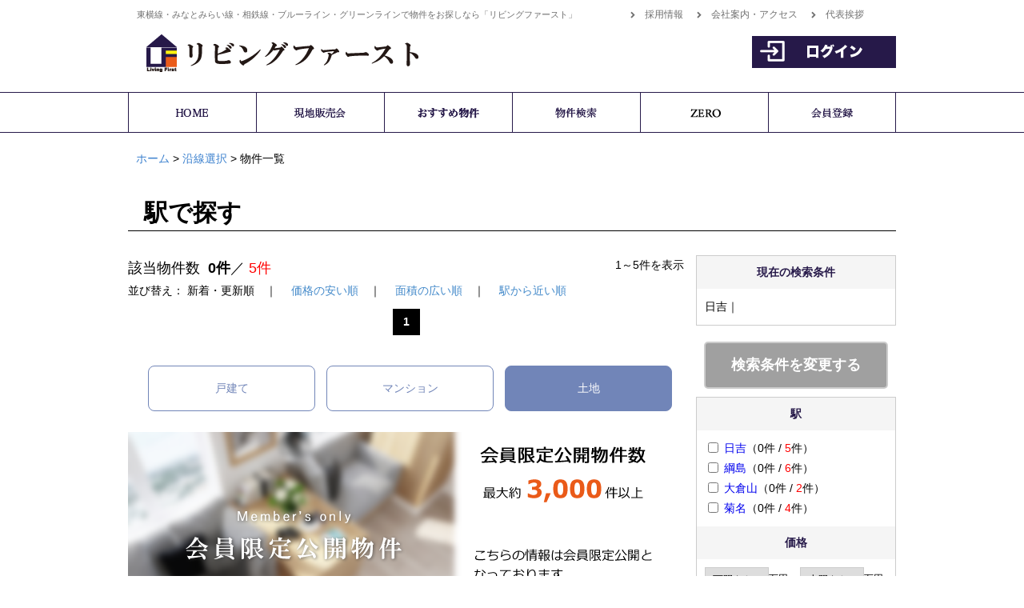

--- FILE ---
content_type: text/html; charset=UTF-8
request_url: https://l-first.jp/sch/sch_list.php?sort=49&sch_flg=5&kind=1&page_num=1&eki_cd=2374500-2321130&price=0-9999999&b_area=0-99999&l_area=0-99999&madori=0&chikunen=0&eki_walk=0&item=0&h_flg_prm=&all_eki_ensen_cd=
body_size: 24261
content:
<!DOCTYPE html>
<head>
<meta charset=utf-8 />
<meta name="viewport" content="width=device-width,initial-scale=1" />
<title>物件一覧　｜　リビングファースト</title>
<meta name="Description" content="">
<meta name="keywords" content="">
<link href="/css/import.css" rel="stylesheet" type="text/css" media="all" />
<link href="/css/page.css" rel="stylesheet" type="text/css" media="all" />
<link href="/css/sch.css" rel="stylesheet" type="text/css" media="all" />
<link rel="stylesheet" href="https://maxcdn.bootstrapcdn.com/font-awesome/4.5.0/css/font-awesome.min.css">
<link href="/css/sp.css" rel="stylesheet" type="text/css" media="all" />
<script type="text/javascript" src="http://www.google.com/jsapi"></script>
<script type="text/javascript" src="http://ajax.googleapis.com/ajax/libs/jquery/1.7/jquery.min.js"></script>
<!--[if lt IE 9]>
<script src="http://html5shiv.googlecode.com/svn/trunk/html5.js"></script>
<![endif]-->

<!--greybox start-->
<link rel="stylesheet" href="/greybox/gb_styles.css" type="text/css" media="all">

<script type="text/javascript"> 
var GB_ROOT_DIR = "/greybox/";
</script>
<script type="text/javascript" src="/greybox/AJS.js"></script>
<script type="text/javascript" src="/greybox/AJS_fx.js"></script>
<script type="text/javascript" src="/greybox/gb_scripts.js"></script>

<script type="text/javascript" src="//ajax.googleapis.com/ajax/libs/jquery/1.7/jquery.min.js"></script>
<script type="text/javascript"> 
jQuery.noConflict(); var $ = jQuery;
</script><!--greybox end-->
<script type="text/javascript" src="/js/common.js"></script>


<style>
.narabikae a {
    color:#000080;
}
</style>
<script language="javascript">
function sendSort(sort)
{
    document.form1.sort.value = sort;
    document.form1.page_num.value = 1;
    document.form1.target = "_self";
    document.form1.action = "sch_list.php?kind=1&rec_flg=";
    document.form1.submit();
}

function FU_ChangeJoken()
{
    document.form1.target = "_self";
    document.form1.action = "/sch/eki_list.php?kind=1&ensen_cd=2374-2321";
    document.form1.submit();
}

function FU_contact(){

    var boxcheck;

    boxcheck=false;
    for(i=0; i<document.form1.length; i++){
            if( document.form1.elements[i].checked == true ){
                boxcheck=true;
        }
    }

    if(boxcheck==true){
        document.form1.target = "_self";
        document.form1.action   = "/form/siryo.php";
        document.form1.submit();
    }else{
        alert('物件を選択してください');
    }
}

function sendSearch(form)
{
    form.page_num.value = "";
    form.target = "_self";
    form.action = "/sch/sch_list.php";
    form.submit();
}
</script>

</head>
<body>
<div class="wrap">
  <header>
  <hgroup>
    <h1 class="pc">東横線・みなとみらい線・相鉄線・ブルーライン・グリーンラインで物件をお探しなら「リビングファースト」</h1>
    <h2>
      <a href="/">横浜で不動産をお探しなら「リビングファースト」</a>
    </h2>
    <!-- ハンバーガーメニュー部分 --> 
    <div class="sp">
      <nav class="spnav">
        <input type="checkbox" id="check">
        <span class="span1"></span>
        <span class="span2">MENU</span>
        <span class="span3"></span>
        <label for="check"></label>
        <ul>
          <a href="/"><li>ＨＯＭＥ</li></a>
          <a href="/sch/sch_list_recommed.php?kind=0&rec_flg=1"><li>現地販売会</li></a>
          <a href="/sch/search.php"><li>おすすめ物件</li></a>
          <a href="/sch/ensen_list.php?kind=2"><li>沿線で探す</li></a>
          <a href="/sch/area_list.php?kind=2"><li>エリアで探す</li></a>
          <a href="/sch/school_city_list.php?kind=2"><li>学区で探す</li></a>
          <a href="/sell/"><li>ＺＥＲＯ</li></a>
          <a href="/mypage/form_entry.php"><li>会員登録</li></a>
          <a href="/mypage/login.php"><li>ログイン</li></a>

        </ul>
      </nav>
      <div id="member"><a href="/mypage/login.php" class="btn"><img src="/images/common/mem_w_sp.png"></a></div>
      <div id="telsp"><a href="tel:08008889200" class="btn"><img src="/images/common/tel_w_sp.png"></a></div>

    </div>
  </hgroup>
  <nav class="top_nav pc">
    <ul>
      <li>
        <a href="/recruit.php">採用情報</a>
      </li>
      <li>
        <a href="/company.php">会社案内・アクセス</a>
      </li>
      <li>
        <a href="/ceo.php">代表挨拶</a>
      </li>
    </ul>
  </nav>
    <p class="login_btn pc">
    <a href="/mypage/login.php">
      <img src="/images/common/login_btn.png" alt="ログイン">
    </a>
  </p>
</header>
<nav class="menu clearfix pc">
  <div id="globalNav">
    <ul id="normal" class="dropmenu">
      <li>
        <a href="/">
          <img src="/images/common/nav01_off.png" alt="HOME" >
        </a>
      </li>
      <li>
        <a href="/sch/sch_list_recommed.php?kind=0&rec_flg=1">
          <img src="/images/common/nav02_off.png" alt="現地販売会" >
        </a>
      </li>
      <li>
        <a href="/sch/search.php">
          <img src="/images/common/nav03_off.png" alt="特選物件を見る" >
        </a>
      </li>
      <li>
        <a href="#">
          <img src="/images/common/nav04_off.png" alt="物件検索">
        </a>
        <ul>
          <li>
            <a href="/sch/ensen_list.php?kind=2">沿線で探す</a>
          </li>
          <li>
            <a href="/sch/area_list.php?kind=2">エリアで探す</a>
          </li>
          <li>
            <a href="/sch/school_city_list.php?kind=2">学区で探す</a>
          </li>
        </ul>
      </li>
      <li>
        <a href="/sell/">
          <img src="/images/common/nav05_off.png" alt="Zero Style（ゼロスタイル）とは" >
        </a>
      </li>
      <li>
          <a href="/mypage/form_entry.php">
    <img src="/images/common/nav06_off.png" alt="会員登録">
  </a>
      </li>
    </ul>
  </div>
</nav>
  <nav id="breadcrumbs">
    <ol>
      <li itemscope="itemscope" itemtype="http://data-vocabulary.org/Breadcrumb">
        <a itemprop="url" href="/">
          <span itemprop="title">ホーム</span>
        </a>
      </li>
            <li itemscope="itemscope" itemtype="http://data-vocabulary.org/Breadcrumb"><a href="/sch/ensen_list.php?kind=1&item=0"><span itemprop="title">沿線選択</span></a></li>
      <li itemscope="itemscope" itemtype="http://data-vocabulary.org/Breadcrumb">物件一覧</li>
    </ol>
  </nav>
  <!--wrapper-->
  <section class="wd960">
    <h3 class="page_title">駅で探す</h3>
    <div class="left_content">
      <form name="form1" method="post" action="">
      <input type="hidden" name="kind"  value="1">
      <input type="hidden" name="item"  value="0">
      <input type="hidden" name="sch_flg"  value="5">
      <input type="hidden" name="sch_code" value="2374500-2321130">
      <input type="hidden" name="sort"     value="49">
      <input type="hidden" name="page_num" value="1">
      <input type="hidden" name="data_all" value="5" id="data_all">
      <input type="hidden" name="division" value="001">
      <input type="hidden" name="city_cd" value="">
      <input type="hidden" name="ensen_cd" value="">
      <input type="hidden" name="eki_cd" value="2374500-2321130">
      <input type="hidden" name="school_cd" value="">
      <input type="hidden" name="price" value="0-9999999">
      <input type="hidden" name="b_area" value="0-99999">
      <input type="hidden" name="l_area" value="0-99999">
      <input type="hidden" name="madori" value="0">
      <input type="hidden" name="eki_walk" value="0">
      <input type="hidden" name="all_eki_ensen_cd" value="">
      <p class="font18 float-left">該当物件数 
                <span class="font-b ml05">0件</span>／
        <span class="font-rd">5件</span>
              </p>
      <p class="float-right">1～5件を表示</p>
      <div class="float-clear"></div>
      <p>並び替え：
         新着・更新順　｜　        <a href="javascript:void(0);" onclick="sendSort('7')">価格の安い順</a>　｜　        <a href="javascript:void(0);" onclick="sendSort('22')">面積の広い順</a>　｜　        <a href="javascript:void(0);" onclick="sendSort('27')">駅から近い順</a>      </p>
      <div class="pager">
        <ul class="pageNav01">
          
<li><span>1</span></li>
        </ul>
      </div>
      <div class="form mt20 ml20">
        <ul class="col3">
          <li><a href="/sch/sch_list.php?sort=49&sch_flg=5&kind=2&page_num=1&eki_cd=2374500-2321130&price=0-9999999&b_area=0-99999&l_area=0-99999&madori=0&chikunen=0&eki_walk=0&item=0&h_flg_prm=&all_eki_ensen_cd=" class="radio">戸建て</a></li>
          <li><a href="/sch/sch_list.php?sort=49&sch_flg=5&kind=3&page_num=1&eki_cd=2374500-2321130&price=0-9999999&b_area=0-99999&l_area=0-99999&madori=0&chikunen=0&eki_walk=0&item=0&h_flg_prm=&all_eki_ensen_cd=" class="radio">マンション</a></li>
          <li><a class="radio active" >土地</a></li>
        </ul>
      </div>
                        <div class="list">
              <p><a href="/mypage/form_entry.php"><img src="/images/sch/kaiin03_0.png" alt=""></a></p>
            </div>            <div class="list">
              <p><a href="/mypage/form_entry.php"><img src="/images/sch/kaiin03_1.png" alt=""></a></p>
            </div>            <div class="list">
              <p><a href="/mypage/form_entry.php"><img src="/images/sch/kaiin03_0.png" alt=""></a></p>
            </div>            <div class="list">
              <p><a href="/mypage/form_entry.php"><img src="/images/sch/kaiin03_1.png" alt=""></a></p>
            </div>            <div class="list">
              <p><a href="/mypage/form_entry.php"><img src="/images/sch/kaiin03_0.png" alt=""></a></p>
            </div>
      <p class="list_btn">
        <a href="javascript:FU_contact();">チェックした物件をまとめてお問合せ</a>
      </p>
            <div class="pager">
        <ul class="pageNav01">
          
<li><span>1</span></li>
        </ul>
      </div>
      <p class="font18 float-left">該当物件数
                    <span class="font-b ml05">0件</span>／
          <span class="font-rd">5件</span>
                </p>
      <p class="float-right">1～5件を表示</p>
      <div class="float-clear"></div>
    </div>
    </form>
    <div class="right_content">
      <form name="form2" method="post" action="">
      <input type="hidden" name="kind"  value="1">
      <input type="hidden" name="item"  value="0">
      <input type="hidden" name="sch_flg"  value="5">
      <input type="hidden" name="sch_code" value="2374500-2321130">
      <input type="hidden" name="sort"     value="49">
      <input type="hidden" name="page_num" value="1">
      <input type="hidden" name="all_eki_ensen_cd" value="">
      <div class="waku mb20">
        <p class="w_title">現在の検索条件</p>
        <div class="m10">
                    <p>日吉｜</p>
                  </div>
      </div>
      <p class="m10"><a href="javascript:FU_ChangeJoken();" class="gray_btn02">検索条件を変更する</a></p>
      <div class="waku mb20">
        <p class="w_title">駅</p>
        <div class="m10 area">
          <ul>
                        
            <li>
              <input type="checkbox" name="eki_cd[]" id="2321130-2327330-2329130-2374500-6631075" value="2321130-2327330-2329130-2374500-6631075" >
              <a href="/sch/sch_list.php?kind=1&sch_flg=5&eki_cd=2321130-2327330-2329130-2374500-6631075&all_eki_ensen_cd=">日吉</a>（0件 / <span class="font-rd">5</span>件）
            </li>            
            <li>
              <input type="checkbox" name="eki_cd[]" id="2321140" value="2321140" >
              <a href="/sch/sch_list.php?kind=1&sch_flg=5&eki_cd=2321140&all_eki_ensen_cd=">綱島</a>（0件 / <span class="font-rd">6</span>件）
            </li>            
            <li>
              <input type="checkbox" name="eki_cd[]" id="2321150-6733040" value="2321150-6733040" >
              <a href="/sch/sch_list.php?kind=1&sch_flg=5&eki_cd=2321150-6733040&all_eki_ensen_cd=">大倉山</a>（0件 / <span class="font-rd">2</span>件）
            </li>            
            <li>
              <input type="checkbox" name="eki_cd[]" id="2177030-2321160" value="2177030-2321160" >
              <a href="/sch/sch_list.php?kind=1&sch_flg=5&eki_cd=2177030-2321160&all_eki_ensen_cd=">菊名</a>（0件 / <span class="font-rd">4</span>件）
            </li>            
            <li>
              <input type="checkbox" name="eki_cd[]" id="2321170" value="2321170" >
              <a href="/sch/sch_list.php?kind=1&sch_flg=5&eki_cd=2321170&all_eki_ensen_cd=">妙蓮寺</a>（0件 / <span class="font-rd">3</span>件）
            </li>            
            <li>
              <input type="checkbox" name="eki_cd[]" id="2321190" value="2321190" >
              <a href="/sch/sch_list.php?kind=1&sch_flg=5&eki_cd=2321190&all_eki_ensen_cd=">東白楽</a>（0件 / <span class="font-rd">3</span>件）
            </li>            
            <li>
              <input type="checkbox" name="eki_cd[]" id="2321200" value="2321200" >
              <a href="/sch/sch_list.php?kind=1&sch_flg=5&eki_cd=2321200&all_eki_ensen_cd=">反町</a>（0件 / <span class="font-rd">3</span>件）
            </li>            
            <li>
              <input type="checkbox" name="eki_cd[]" id="2374420" value="2374420" >
              <a href="/sch/sch_list.php?kind=1&sch_flg=5&eki_cd=2374420&all_eki_ensen_cd=">川和町</a>（0件 / <span class="font-rd">7</span>件）
            </li>            
            <li>
              <input type="checkbox" name="eki_cd[]" id="2374430" value="2374430" >
              <a href="/sch/sch_list.php?kind=1&sch_flg=5&eki_cd=2374430&all_eki_ensen_cd=">都筑ふれあいの丘</a>（0件 / <span class="font-rd">2</span>件）
            </li>            
            <li>
              <input type="checkbox" name="eki_cd[]" id="2374460-9921170" value="2374460-9921170" >
              <a href="/sch/sch_list.php?kind=1&sch_flg=5&eki_cd=2374460-9921170&all_eki_ensen_cd=">北山田</a>（0件 / <span class="font-rd">8</span>件）
            </li>            
            <li>
              <input type="checkbox" name="eki_cd[]" id="2374470" value="2374470" >
              <a href="/sch/sch_list.php?kind=1&sch_flg=5&eki_cd=2374470&all_eki_ensen_cd=">東山田</a>（0件 / <span class="font-rd">2</span>件）
            </li>
         </ul>
       </div>
       <p class="w_title">価格</p>
       <div class="m10 font12">
       <select name="price[]" class="wd80">
         <option value="0" selected>下限なし</option>
         <option value="1000" >1,000</option>
         <option value="1500" >1,500</option>
         <option value="2000" >2,000</option>
         <option value="2500" >2,500</option>
         <option value="3000" >3,000</option>
         <option value="3500" >3,500</option>
         <option value="4000" >4,000</option>
         <option value="4500" >4,500</option>
         <option value="5000" >5,000</option>
         <option value="5500" >5,500</option>
         <option value="6000" >6,000</option>
         <option value="6500" >6,500</option>
         <option value="7000" >7,000</option>
         <option value="7500" >7,500</option>
         <option value="8000" >8,000</option>
         <option value="8500" >8,500</option>
         <option value="9000" >9,000</option>
         <option value="9500" >9,500</option>
       </select>万円～
       <select name="price[]" class="wd80">
         <option value="9999999" selected>上限なし</option>
         <option value="1000" >1,000</option>
         <option value="1500" >1,500</option>
         <option value="2000" >2,000</option>
         <option value="2500" >2,500</option>
         <option value="3000" >3,000</option>
         <option value="3500" >3,500</option>
         <option value="4000" >4,000</option>
         <option value="4500" >4,500</option>
         <option value="5000" >5,000</option>
         <option value="5500" >5,500</option>
         <option value="6000" >6,000</option>
         <option value="6500" >6,500</option>
         <option value="7000" >7,000</option>
         <option value="7500" >7,500</option>
         <option value="8000" >8,000</option>
         <option value="8500" >8,500</option>
         <option value="9000" >9,000</option>
         <option value="9500" >9,500</option>
       </select>万円
       </div>
       <p class="w_title">建物面積</p>
       <div class="m10 font12">
           <select name="b_area[]" class="wd80">
             <option value="0" selected>下限なし</option>
             <option value="50" >50</option>
             <option value="60" >60</option>
             <option value="70" >70</option>
             <option value="80" >80</option>
             <option value="90" >90</option>
             <option value="100" >100</option>
             <option value="110" >110</option>
             <option value="120" >120</option>
             <option value="130" >130</option>
             <option value="140" >140</option>
           </select>㎡ ～ 
           <select name="b_area[]" class="wd80">
             <option value="99999" selected>上限なし</option>
             <option value="50" >50</option>
             <option value="60" >60</option>
             <option value="70" >70</option>
             <option value="80" >80</option>
             <option value="90" >90</option>
             <option value="100" >100</option>
             <option value="110" >110</option>
             <option value="120" >120</option>
             <option value="130" >130</option>
             <option value="140" >140</option>
           </select>㎡ 
       </div>
       <p class="w_title">土地面積</p>
       <div class="m10 font12">
         <select name="l_area[]" class="wd80">            
             <option value="0" selected>下限なし</option>
             <option value="50" >50</option>
             <option value="60" >60</option>
             <option value="70" >70</option>
             <option value="80" >80</option>
             <option value="90" >90</option>
             <option value="100" >100</option>
             <option value="110" >110</option>
             <option value="120" >120</option>
             <option value="130" >130</option>
             <option value="140" >140</option>
             <option value="150" >150</option>
             <option value="160" >160</option>
             <option value="170" >170</option>
             <option value="180" >180</option>
             <option value="190" >190</option>
             <option value="200" >200</option>
             <option value="250" >250</option>
             <option value="300" >300</option>
           </select>㎡　～　 
           <select name="l_area[]" class="wd80">
             <option value="99999" selected>上限なし</option>
             <option value="50" >50</option>
             <option value="60" >60</option>
             <option value="70" >70</option>
             <option value="80" >80</option>
             <option value="90" >90</option>
             <option value="100" >100</option>
             <option value="110" >110</option>
             <option value="120" >120</option>
             <option value="130" >130</option>
             <option value="140" >140</option>
             <option value="150" >150</option>
             <option value="160" >160</option>
             <option value="170" >170</option>
             <option value="180" >180</option>
             <option value="190" >190</option>
             <option value="200" >200</option>
             <option value="250" >250</option>
             <option value="300" >300</option>
          </select>㎡ 
       </div>
       <p class="w_title">間取り</p>
       <div class="m10">
       <ul class="check_list">
           <li>
             <input name="madori[]" id= "madori1" type="checkbox" value="12-13-15" />
             <label for="madori1">1K/DK/LDK</label>
           </li>
           <li>
             <input name="madori[]" id= "madori2" type="checkbox" value="22-23-25" />
             <label for="madori2">2K/DK/LDK</label>
           </li>
           <li>
             <input name="madori[]" id= "madori3" type="checkbox" value="32-33-35" />
             <label for="madori3">3K/DK/LDK</label>
           </li>
           <li>
             <input name="madori[]" id= "madori4" type="checkbox" value="42-43-45" />
             <label for="madori4">4K/DK/LDK</label>
           </li>
           <li>
             <input name="madori[]" id= "madori5" type="checkbox" value="52-53-55" />
             <label for="madori5">5K/DK/LDK</label>
           </li>
           <li>
             <input name="madori[]" id= "madori6" type="checkbox" value="max"  />
             <label for="madori6">5LDK以上</label>
           </li>
       </ul>
       </div>
       <p class="w_title">駅徒歩分</p>
       <div class="m10">
       <ul class="col2">
           <li>
             <input name="eki_walk" id="eki_walk5" type="radio" value="5" />
             <label for="eki_walk5">5分以内</label>
           </li>
           <li>
             <input name="eki_walk" id="eki_walk10" type="radio" value="10" />
             <label for="eki_walk10">10分以内</label>
           </li>
           <li>
             <input name="eki_walk" id="eki_walk15" type="radio" value="15" />
             <label for="eki_walk15">15分以内</label>
           </li>
           <li>
             <input name="eki_walk" id="eki_walk20" type="radio" value="20" />
             <label for="eki_walk20">20分以内</label>
           </li>
           <li>
             <input name="eki_walk" id="eki_walk0" type="radio" value="0" checked />
             <label for="eki_walk0">指定無し</label>
           </li>
       </ul>
       </div>
       <p class="list_btn">
         <a href="javascript:sendSearch(document.form2);">検索する</a>
       </p>
       </div>
   </form>
       </div>
       <div class="float-clear"></div>
  </section>
  <footer>
  <div class="footer_wrapper">
    <nav>
      <ul class="ml100 mb25">
        <li>
          <a href="/">TOP</a>
        </li>
        <li>
          <a href="/sch/search.php">物件を探す</a>
        </li>
        <li>
          <a href="/sch/sch_list_recommed.php?kind=0&rec_flg=1">現地販売会</a>
        </li>
        <li>
          <a href="/ceo.php">代表挨拶</a>
        </li>
        <li>
          <a href="/company.php">会社案内・アクセス</a>
        </li>
      </ul>
      <ul class="ml200">
        <li>
          <a href="/form/contact.php">お問い合わせ</a>
        </li>
        <li>
          <a href="/mypage/form_entry.php">会員登録</a>
        </li>
        <li>
          <a href="/sell/">ZERO</a>
        </li>
        <li>
          <a href="/recruit.php">採用情報</a>
        </li>
      </ul>
    </nav>
    <small class="copyright">Copyright &copy; Living First Co.,Ltd. All Rights Reserved.</small>
    <p id="page-top">
      <a href="#wrap">
        <img src="/images/common/page_btn.png" alt="PAGE TOP">
      </a>
    </p>
  </div>
</footer>

  
  <!--検索条件変更-->
  <!-- <div id="bottomSearch">
    <p>
      <a href="/sch/search_joken.php?kind=1&eki_cd=2374500-2321130&sch_flg=5&item=0&price=0-9999999&b_area=0-99999&l_area=0-99999&madori=0&chikunen=&eki_walk=0&gazo=&all_eki_ensen_cd=" class="fix_btn" rel="gb_page_center[765,420]">絞り込み検索はこちらをクリック<span>（駅や種別、価格等で絞り込みができます）</span></a>
    </p>
  </div> -->
</div>
</body>
</html>

--- FILE ---
content_type: text/css
request_url: https://l-first.jp/css/import.css
body_size: 270
content:
@charset "utf-8";
/* html5のブラウザ互換用
----------------------------------------------------------- */
@import url("reset.css");

/* リセット及びbody基本設定
----------------------------------------------------------- */
@import url("common.css");



--- FILE ---
content_type: text/css
request_url: https://l-first.jp/css/page.css
body_size: 409
content:
@charset "utf-8";
/* CSS Document */

.ceo {
	line-height:1.5em;
	margin-bottom: 30px;
	font-size: 16px;
}

.ceo dt {
	float: left;
	display: inline-block;
	padding-right: 15px;
	width: 130px;

}
.ceo dd {
	display: block;
	padding-left: 100px;
	
}
.info {
	padding: 10px;
	height: 430px;
	width: 270px;
	border: 2px solid #CCC;
	float: left;
	line-height: 1.5em;
	margin-right: 15px;
	margin-bottom: 15px;
}


--- FILE ---
content_type: text/css
request_url: https://l-first.jp/css/sch.css
body_size: 21406
content:
@charset "UTF-8";
/* CSS Document */
input {
  vertical-align: -0.1em;
}

.type ul li {
  float: left;
  margin-left: 10px;
}

.list li a {
  color: #1b1b1b;
}

.list li a:hover {
  color: #3b80ce;
}

select {
  border: 1px solid #CCC;
  padding: 5px;
}

.condition li {
  display: block;
  float: left;
  width: 180px;
  margin-bottom: 10px;
}

.left_area {
  float: left;
  width: 250px;
}

.right_area {
  float: right;
  width: 695px;
}

.left_content {
  float: left;
  width: 695px;
}

.right_content {
  float: right;
  width: 250px;
}

.left_content a{
		color: #448ACA;
	 }

.login_area {
  padding-top: 15px;
  background-color: #F7F7F7;
  border: 1px solid #000;
  text-align: center;
  padding-bottom: 15px;
}

.terms {
  padding-top: 15px;
  padding-bottom: 15px;
  padding-left: 20px;
  border: 1px solid #000;
  margin-top: 20px;
}

/*検索条件を絞り込む*/
.terms dt {
  background-image: url(../images/section/list_img.png);
  background-repeat: no-repeat;
  font-size: 16px;
  color: #ff8011;
  font-weight: bold;
  background-position: 1px;
  margin-bottom: 10px;
}

.terms dd {
  margin-bottom: 5px;
}

.terms dl dd select {
  width: 100px;
  margin: 5px;
  padding-top: 2px;
  padding-right: 2px;
  padding-bottom: 3px;
  padding-left: 2px;
}

.terms .check_box {
  float: left;
  width: 110px;
  margin-bottom: 5px;
}

.terms dl .line {
  margin-right: 5px;
  border-top-width: 1px;
  border-top-style: dashed;
  border-top-color: #CCC;
  margin-top: 10px;
  width: 195px;
}

.back a {
  color: #ed7f5a;
}

.back {
  background-image: url(../images/sch/or_arrow.png);
  background-position: 1px;
  background-repeat: no-repeat;
  padding-left: 15px;
}

.ta_style02 {
  border-top-width: 1px;
  border-top-style: solid;
  border-top-color: #CCC;
  border-right-color: #CCC;
  border-bottom-color: #CCC;
  border-left-color: #CCC;
  border-right-width: 1px;
  border-right-style: solid;
  margin: 0px;
  padding: 0px;
}

.ta_style02 th {
  font-weight: bold;
  background-color: #EFEFEF;
  text-align: center;
  color: #448aca;
  font-size: 14px;
  padding-top: 10px;
  border-bottom-width: 1px;
  border-left-width: 1px;
  border-left-style: solid;
  border-top-color: #BFBFBF;
  border-right-color: #BFBFBF;
  border-bottom-color: #BFBFBF;
  border-left-color: #BFBFBF;
  border-bottom-style: solid;
  margin: 0px;
  padding-bottom: 10px;
}

.ta_style02 tr td {
  background-color: #FFFFFF;
  border-bottom-width: 1px;
  border-bottom-style: solid;
  border-bottom-color: #CCC;
  border-left-width: 1px;
  border-left-style: solid;
  border-left-color: #CCCCCC;
  vertical-align: middle;
  line-height: 20px;
  margin: 0px;
  text-align: center;
  padding-top: 10px;
  padding-bottom: 10px;
  padding-right: 5px;
  padding-left: 5px;
}

.ta_style02 a {
  color: #5391C5;
  text-decoration: underline;
}

.ta_style02 a:hover {
  text-decoration: none;
}

.ta_style02 tr td img {
  margin: 0px;
  padding: 0px;
  vertical-align: bottom;
}

.result01 {
  margin-bottom: 10px;
  margin-left: 15px;
  margin-top: 20px;
  text-align: left;
}

.result02 {
  float: left;
  width: 300px;
  margin-bottom: 10px;
  margin-left: 15px;
  text-align: left;
}

/*並び替え*/
.narabikae {
  margin-top: 20px;
  margin-bottom: 20px;
  font-size: 12px;
  background-color: #f7f7f7;
  padding-top: 10px;
  padding-right: 10px;
  padding-bottom: 10px;
  padding-left: 130px;
  position: relative;
}

.narabikae .n_txt {
  position: absolute;
  top: 23px;
  left: 45px;
}

.narabikae li {
  display: inline-table;
  width: 120px;
  text-align: center;
  border-left-width: 1px;
  border-left-style: solid;
  border-left-color: #CCC;
  height: 50px;
}

.narabikae li .active {
  color: #ea5b19;
}

.narabikae li a {
  color: #000;
}

.narabikae li:last-child {
  border-right-width: 1px;
  border-right-style: solid;
  border-right-color: #CCC;
}

.s_number05 {
  font-size: 25px;
  color: #ff8011;
  font-weight: bold;
}

.s_number05 span {
  font-size: 14px;
  color: #000;
  font-weight: normal;
}

.s_number05 .black {
  color: #000;
}

.check_img {
  padding: 0px;
  height: 36px;
  width: 650px;
  margin-top: 5px;
  margin-right: 0px;
  margin-bottom: 0px;
  margin-left: 0px;
}

.check_btn01 input {
  float: left;
  height: 32px;
  width: 172px;
}

.check_btn02 {
  float: left;
  width: 284px;
  margin-left: 15px;
  height: 36px;
}

.search {
  float: left;
  width: 210px;
  font-size: 14px;
  line-height: 15px;
  height: 30px;
  margin-bottom: 8px;
}

.search a {
  text-decoration: none;
}

.search a:hover {
  color: #f87e30;
  text-decoration: underline;
}

.search2 {
  float: left;
  width: 210px;
  font-size: 14px;
  line-height: 15px;
  height: 30px;
  margin-bottom: 8px;
}

.search2 a {
  text-decoration: none;
}

.search2 a:hover {
  color: #f87e30;
  text-decoration: underline;
}

.red_b {
  color: #F00;
  font-weight: bold;
}

/*物件詳細*/
.detail_name {
  line-height: 50px;
  font-size: 24px;
}

#image_loan {
  margin-top: 25px;
}

#image_loan #loan {
  width: 350px;
  float: right;
}

#price_box {
  background-image: url(../images/sch/price.png);
  background-repeat: no-repeat;
  height: 60px;
  width: 345px;
  font-size: 40px;
  color: #E60012;
  text-align: center;
  line-height: 60px;
}

#price_box2 {
  background-image: url(../images/search/price02.png);
  background-repeat: no-repeat;
  height: 50px;
  width: 345px;
  font-size: 40px;
  color: #9a1515;
  text-align: center;
  line-height: 55px;
}

#loan_price_box {
  background-image: url(../images/sch/m_price.png);
  background-repeat: no-repeat;
  height: 50px;
  width: 343px;
  position: relative;
  background-position: 0px;
}

.address {
  display: block;
  float: left;
  width: 550px;
  color: #261949;
  margin-left: 15px;
}

.price {
  border: 1px solid #F00;
  width: 180px;
  float: right;
  margin-right: 15px;
  padding-top: 5px;
  padding-right: 10px;
  padding-bottom: 5px;
  padding-left: 10px;
  text-align: center;
}

.comment {
  border: 1px solid #CCC;
  padding: 10px;
  margin-top: 15px;
  margin-bottom: 15px;
}

#bottomSearch {
  background-color: rgba(0, 0, 0, 0.7);
  bottom: 0;
  display: block;
  position: fixed;
  width: 100%;
  z-index: 10;
  padding-top: 10px;
  padding-right: 0;
  padding-bottom: 10px;
  padding-left: 0;
}

#bottomSearch .count_area {
  background-color: #FFFFFF;
  padding: 10px;
  text-align: center;
  font-size: 16px;
  margin-bottom: 10px;
}

.fix_btn {
  color: #FFF;
  background-color: #ea5b19;
  display: block;
  font-size: 26px;
  font-weight: bold;
  width: 900px;
  margin-right: auto;
  margin-left: auto;
  padding-top: 25px;
  padding-bottom: 25px;
  -webkit-border-radius: 5px;
  -moz-border-radius: 5px;
  border-radius: 5px;
  text-align: center;
  border: 2px solid #CCC;
}

.fix_btn span {
  font-size: 14px;
}

.check_list li {
  display: inline-table;
  width: 180px;
}

.type_list li {
  display: inline-table;
  width: 120px;
}

a.fix_btn:hover {
  text-decoration: none;
  background-color: #f08d5e !important;
}

.f_mb95 {
  margin-bottom: 102px;
}

/*モーダルウインドー*/
#lean_overlay {
  position: fixed;
  z-index: 100;
  top: 0px;
  left: 0px;
  height: 100%;
  width: 100%;
  background: #000;
  display: none;
}

.modal {
  display: none;
  width: 940px;
  background: #FFF;
  padding-top: 40px;
  padding-right: 20px;
  padding-bottom: 10px;
  padding-left: 20px;
  -webkit-border-radius: 5px;
  -moz-border-radius: 5px;
  border-radius: 5px;
}

#modal_window {
  background: none repeat scroll 0 0 #FFFFFF;
  /*    border-radius: 5px 5px 5px 5px;    */
  box-shadow: 0 0 4px rgba(0, 0, 0, 0.7);
  display: none;
  width: 400px;
  line-height: 1.8em;
  padding-top: 30px;
  padding-right: 30px;
  padding-bottom: 30px;
  padding-left: 10px;
}

.modal_close {
  position: absolute;
  top: 12px;
  right: 12px;
  display: block;
  width: 18px;
  height: 18px;
  z-index: 2;
  background-image: url(../images/common/close_btn.png);
  margin-bottom: 15px;
}

.m_title {
  font-size: 20px;
  font-weight: bold;
  color: #003686;
  text-align: center;
  padding-bottom: 10px;
  border-bottom-width: 2px;
  border-bottom-style: solid;
  border-bottom-color: #003686;
  margin-bottom: 15px;
}

.result {
  color: #cf5152;
  font-size: 24px;
  text-align: right;
  position: absolute;
  left: 161px;
  top: 14px;
  width: 150px;
}

.detail_submit {
  width: 800px;
  margin-right: auto;
  margin-left: auto;
}

.simulation {
  width: 344px;
  padding-bottom: 10px;
  margin-right: auto;
  margin-left: auto;
}

.indent01 {
  font-size: 12px;
  margin-left: 10px;
}

.schedule td {
  padding: 10px;
}

.otoiawase {
  padding-top: 20px;
  padding-bottom: 20px;
  border: 2px solid #CCC;
  font-size: 26px;
  line-height: 1.5em;
  padding-left: 30px;
  margin-top: 30px;
}

.tastyle_pic tr td {
  width: 450px;
  padding: 10px;
  font-size: 12px;
  line-height: 1.5em;
}

.btn {
  text-align: center;
  margin-top: 40px;
  margin-bottom: 40px;
}

#route_map {
  margin-top: 40px;
  position: relative;
  height: 1100px;
  width: 850px;
  margin-right: auto;
  margin-left: auto;
  margin-bottom: 60px;
}

#route_map .yokohama {
  position: absolute;
  right: 125px;
  top: 579px;
}

.info {
  padding: 10px;
  height: 430px;
  width: 270px;
  border: 2px solid #CCC;
  float: left;
  line-height: 1.5em;
  margin-right: 15px;
  margin-bottom: 15px;
}

.g01 {
  position: absolute;
  left: 175px;
  top: 379px;
}

.g02 {
  position: absolute;
  left: 280px;
  top: 339px;
}

.g03 {
  position: absolute;
  left: 255px;
  top: 296px;
}

.g04 {
  position: absolute;
  left: 456px;
  top: 76px;
}

.g05 {
  position: absolute;
  left: 527px;
  top: 102px;
}

.g06 {
  position: absolute;
  left: 593px;
  top: 102px;
}

.g07 {
  position: absolute;
  left: 641px;
  top: 77px;
}

.t01 {
  position: absolute;
  right: 8px;
  top: 127px;
}

.t02 {
  position: absolute;
  right: 20px;
  top: 179px;
}

.t03 {
  position: absolute;
  right: 44px;
  top: 273px;
}

.t04 {
  position: absolute;
  right: 123px;
  top: 325px;
}

.t05 {
  position: absolute;
  right: 100px;
  top: 377px;
}

.t06 {
  position: absolute;
  right: 104px;
  top: 422px;
}

.t07 {
  position: absolute;
  right: 44px;
  top: 473px;
}

.t08 {
  position: absolute;
  right: 102px;
  top: 523px;
}

.t09 {
  position: absolute;
  right: -15px;
  top: 658px;
}

.t10 {
  position: absolute;
  right: -44px;
  top: 686px;
}

.t11 {
  position: absolute;
  right: -73px;
  top: 715px;
}

.t12 {
  position: absolute;
  right: -101px;
  top: 742px;
}

.t13 {
  position: absolute;
  right: -127px;
  top: 769px;
}

.b01 {
  position: absolute;
  bottom: 511px;
  right: 266px;
}

.b02 {
  position: absolute;
  bottom: 542px;
  right: 177px;
}

.b03 {
  position: absolute;
  bottom: 573px;
  right: 326px;
}

.b04 {
  position: absolute;
  right: 189px;
  top: 439px;
}

.b05 {
  position: absolute;
  right: 224px;
  top: 380px;
}

.b06 {
  position: absolute;
  right: 243px;
  top: 352px;
}

.b07 {
  position: absolute;
  right: 228px;
  top: 317px;
}

.b08 {
  position: absolute;
  right: 258px;
  top: 288px;
}

.k01 {
  position: absolute;
  left: 539px;
  bottom: 431px;
}

.k02 {
  position: absolute;
  left: 484px;
  bottom: 424px;
}

.k03 {
  position: absolute;
  left: 324px;
  bottom: 427px;
}

.k04 {
  position: absolute;
  left: 419px;
  bottom: 448px;
}

.k05 {
  position: absolute;
  left: 306px;
  bottom: 470px;
}

.k06 {
  position: absolute;
  left: 340px;
  bottom: 499px;
}

.k07 {
  position: absolute;
  left: 295px;
  bottom: 531px;
}

.k08 {
  position: absolute;
  left: 139px;
  bottom: 500px;
}

.k09 {
  position: absolute;
  left: 159px;
  bottom: 459px;
}

.k10 {
  position: absolute;
  left: 123px;
  bottom: 398px;
}

.k11 {
  position: absolute;
  left: 107px;
  bottom: 443px;
}

.k12 {
  position: absolute;
  left: 58px;
  bottom: 422px;
}

.y01 {
  position: absolute;
  left: 442px;
  top: 380px;
}

.y02 {
  position: absolute;
  left: 360px;
  top: 380px;
}

.y04 {
  position: absolute;
  right: -45px;
  top: 419px;
}

.y05 {
  position: absolute;
  right: 29px;
  top: 380px;
}

.n01 {
  position: absolute;
  left: 606px;
  top: 667px;
}

.n02 {
  position: absolute;
  left: 688px;
  top: 725px;
}

.n03 {
  position: absolute;
  left: 705px;
  top: 779px;
}

.n04 {
  position: absolute;
  left: 720px;
  top: 833px;
}

.n05 {
  position: absolute;
  left: 670px;
  top: 888px;
}

.n06 {
  position: absolute;
  left: 600px;
  top: 928px;
}

.n07 {
  position: absolute;
  left: 526px;
  top: 928px;
}

.n08 {
  position: absolute;
  left: 454px;
  top: 928px;
}

.n09 {
  position: absolute;
  left: 385px;
  top: 928px;
}

.n10 {
  position: absolute;
  left: 314px;
  top: 928px;
}

.n11 {
  position: absolute;
  left: 243px;
  top: 928px;
}

.yk01 {
  position: absolute;
  left: 387px;
  top: 769px;
}

.yk02 {
  position: absolute;
  left: 315px;
  top: 827px;
}

.yk03 {
  position: absolute;
  left: 274px;
  top: 873px;
}

.ke01 {
  position: absolute;
  left: 568px;
  top: 698px;
}

.ke02 {
  position: absolute;
  left: 529px;
  top: 729px;
}

.ke03 {
  position: absolute;
  left: 593px;
  top: 761px;
}

.ke04 {
  position: absolute;
  left: 575px;
  top: 793px;
}

.ke05 {
  position: absolute;
  left: 559px;
  top: 825px;
}

.ke06 {
  position: absolute;
  left: 543px;
  top: 857px;
}

.ke07 {
  position: absolute;
  left: 528px;
  top: 888px;
}
.den01 {
    position: absolute;
    left: 582px;
    top: 4px;
}
.den02{
    position: absolute;
    left: 474px;
    top: 27px;
}
.den03{
    position: absolute;
    left: 400px;
    top: 5px;
}
.den04{
    position: absolute;
    left: 350px;
    top: 27px;
}
.den05{
    position: absolute;
    left: 292px;
    top: 5px;
}
.den06{
    position: absolute;
    left: 234px;
    top: 26px;
}
.den07{
    position: absolute;
    left: 176px;
    top: 4px;
}
.den08{
    position: absolute;
    left: 118px;
    top: 27px;
}
.den09{
    position: absolute;
    left: 60px;
    top: 5px;
}

.south {
  position: absolute;
  left: 395px;
  top: 203px;
}

.north {
  position: absolute;
  left: 394px;
  top: 131px;
}

.line01 {
  position: absolute;
  left: 502px;
  top: 222px;
}

.line02 {
  position: absolute;
  left: 749px;
  top: 213px;
}

.line03 {
  position: absolute;
  left: 194px;
  top: 164px;
}

.line04 {
  position: absolute;
  left: 240px;
  top: 683px;
}

.line05 {
  position: absolute;
  left: 235px;
  top: 463px;
}

.line06 {
  position: absolute;
  left: 730px;
  top: 890px;
}

.line07 {
  position: absolute;
  left: 530px;
  top: 990px;
}

.line08 {
  position: absolute;
  left: 126px;
  top: 804px;
}
.line09{
    position: absolute;
    left: 165px;
    top: 75px;
}


#accordion {
  margin-top: 10px;
  margin-bottom: 10px;
}

#accordion dt {
  cursor: pointer;
  background-image: url(../images/sch/open_btn.png);
  background-size: 158px 32px;
  background-repeat: no-repeat;
  background-position: 99% center;
  padding-top: 15px;
  padding-right: 2.2em;
  padding-bottom: 15px;
  padding-left: 45px;
  margin-top: 10px;
  border-top-width: 1px;
  border-bottom-width: 1px;
  border-top-style: solid;
  border-bottom-style: solid;
  border-top-color: #000;
  border-bottom-color: #000;
  font-size: 15px;
}

#accordion dd {
  display: none;
  margin-top: 0;
  margin-bottom: 0;
  padding-bottom: 10px;
  padding-top: 20px;
}

#accordion dt.active {
  background-image: url(../images/sch/close_btn.png);
}

#accordion dd ul li {
  display: inline-table;
  width: 300px;
  margin-top: 5px;
  margin-bottom: 5px;
  line-height: 20px;
}

#accordion label {
  margin-bottom: 10px;
}

#accordion input[type=radio],
#accordion input[type='checkbox'] {
  display: none;
}

#accordion input[type=radio] + label {
  display: block;
}

#accordion input[type='checkbox'] + label {
  display: block;
}

#accordion input[type='checkbox'] + label:before,
#accordion input[type='radio'] + label:before {
  display: inline-block;
  font-family: FontAwesome;
  font-style: normal;
  font-weight: normal;
  line-height: 1;
  width: 20px;
  font-size: 180%;
  color: #00316C;
  margin-right: 10px;
  vertical-align: -10%;
}

#accordion input[type=radio] + label:before {
  content: "\f10c";
  font-weight: normal;
  /* Radio Unchecked */
  font-style: normal;
}

#accordion input[type=radio]:checked + label:before {
  content: "\f192";
  /* Radio Checked */
}

#accordion input[type="checkbox"] + label:before {
  content: "\f096";
  /* Checkbox Unchecked */
}

#accordion input[type="checkbox"]:checked + label:before {
  content: "\f00c";
  color: #00316C;
  /* Checkbox Checked */
}

#accordion .radio label,
#accordion .checkbox label {
  width: 100%;
  vertical-align: middle;
}

#accordion li {
  display: inline-table;
  width: 300px;
  margin-top: 5px;
  margin-bottom: 5px;
  line-height: 20px;
}

.accordion {
  color: #000;
  cursor: pointer;
  border-bottom-width: 1px;
  border-bottom-style: solid;
  border-bottom-color: #000;
}

.accordion span {
  display: block;
  background-image: url(../images/sch/open_bn.png);
  background-repeat: no-repeat;
  background-position: 805px center;
  background-size: 146px 32px;
  padding-top: 15px;
  padding-bottom: 15px;
  margin-top: 15px;
  margin-bottom: 15px;
}

.acc_area {
  position: relative;
}

.acc_area .r_name {
  position: absolute;
  left: 15px;
}

.bg02 span {
  background-image: url(../images/sch/close_bn.png);
  background-repeat: no-repeat;
  background-position: 805px;
}

.acc_rail {
  padding: 20px;
  display: none;
}

#sch_train label {
  margin-bottom: 10px;
}

#sch_train input[type=radio],
#sch_train input[type='checkbox'] {
  display: none;
}

#sch_train input[type=radio] + label {
  display: block;
}

#sch_train input[type='checkbox'] + label {
  display: block;
}

#sch_train input[type='checkbox'] + label:before,
#sch_train input[type='radio'] + label:before {
  display: inline-block;
  font-family: FontAwesome;
  font-style: normal;
  font-weight: normal;
  line-height: 1;
  width: 20px;
  font-size: 180%;
  color: #00316C;
  margin-right: 10px;
  vertical-align: -10%;
}

#sch_train input[type=radio] + label:before {
  content: "\f10c";
  font-weight: normal;
  /* Radio Unchecked */
  font-style: normal;
}

#sch_train input[type=radio]:checked + label:before {
  content: "\f192";
  /* Radio Checked */
}

#sch_train input[type="checkbox"] + label:before {
  content: "\f096";
  /* Checkbox Unchecked */
}

#sch_train input[type="checkbox"]:checked + label:before {
  content: "\f00c";
  color: #00316C;
  /* Checkbox Checked */
}

#sch_train .radio label,
#sch_train .checkbox label {
  width: 100%;
  vertical-align: middle;
}

#sch_train li {
  display: inline-table;
  width: 300px;
  margin-top: 5px;
  margin-bottom: 5px;
  line-height: 20px;
}

.form input[type=radio] {
  display: none;
}

.form .radio {
  box-sizing: border-box;
  -webkit-transition: background-color 0.1s linear;
  transition: background-color 0.1s linear;
  display: block;
  border-radius: 8px;
  background-color: #FFF;
  vertical-align: middle;
  cursor: pointer;
  border: 1px solid #7185b8;
  margin-top: 0;
  margin-right: 5px;
  margin-bottom: 8px;
  margin-left: 0;
  text-align: center;
  padding-top: 15px;
  padding-right: 2px;
  padding-bottom: 15px;
  padding-left: 2px;
  color: #7185b8;
  width: 100%;
  text-decoration:none;
}


.form .radio:hover, .checkbox:hover {
  background-color: #7185b8;
  color: #FFF !important;
}

.radio.active {
	color: #FFF;
	 background-color: #7185b8;
}


.col3 li {
  display: inline-table;
  width: 31%;
  margin-right: 5px;
  margin-left: 5px;
  margin-top: 8px;
  margin-bottom: 8px;
}
.col2 li{ 
 display: inline-table;
  width: 40%;
  margin-right: 5px;
  margin-left: 5px;
  margin-top: 8px;
  margin-bottom: 8px;
  }
.col3 li a {
  color: #333;
  text-decoration: underline;
}

.col3 li a:hover {
  text-decoration: none;
}

.box {
  padding: 10px;
  border: 1px solid #CCC;
}
.list dl dt {
	float: left;
	width: 40px;
	text-align: center;
	vertical-align: middle;
	padding-top: 80px;
}


.list dl dd .thum {
	float: left;
	width: 250px;
	margin-right: 10px;
}
.list dl dd .detail {
	float: right;
	width: 380px;
}


.list dl dd .thum img{ width:100%;
text-align:center;} 

.list_contact {
	border: 2px solid #000;
	text-align: center;
	padding-top: 15px;
	padding-bottom: 15px;
	display:block;
	width:410px;
	float:left;
	-webkit-border-radius: 5px;
	-moz-border-radius: 5px;
	border-radius: 5px;
	font-weight:bold;
	font-size:120%;
}
.list_contact span {
	color: #EA5B19;
}
.list {
	clear: both;
	border-bottom-width: 1px;
	border-bottom-style: solid;
	border-bottom-color: #000;
	margin-top: 10px;
	padding-bottom: 10px;
}
.list_btn a {
	color: #EA5B19;
	display: block;
	font-weight: bold;
	background-color: #EFEFEF;
	font-size: 130%;
	text-align: center;
	padding-top: 15px;
	padding-bottom: 15px;
	border: 2px solid #EA5B19;
	-webkit-border-radius: 5px;
-moz-border-radius: 5px;
border-radius: 5px;
}
.list_btn a:hover{
	opacity: 0.7;
filter: alpha(opacity=70);
text-decoration:none;
}

.list_btn {
	margin-top: 45px;
	margin-right: 20px;
	margin-bottom: 20px;
	margin-left: 20px;
}
.waku {
	border: 1px solid #CCC;
}
.w_title {
	font-weight: bold;
	text-align: center;
	padding-top: 8px;
	padding-bottom: 8px;
	color: #261949;
	background-color: #F5F5F5;
}

.area { height:100px;
 	overflow-y: scroll;

}

.check_list li{
	margin-top: 8px;
	margin-bottom: 8px;
}


--- FILE ---
content_type: text/css
request_url: https://l-first.jp/css/sp.css
body_size: 8269
content:
@charset "utf-8";
/* CSS Document */

@media screen and (min-width: 769px) {
    .sp { display: none; }
}
@media screen and (max-width: 768px) {
    .pc { display: none; }
}

@media screen and (max-width: 768px) {

body {
	min-width: 100%;
}
.wrap {
	overflow: hidden;
}
header {
    width: 100%;
    margin-bottom: 0px;
    height: 60px;
    padding-top: 0px;
}
h2 {
    width: 45%;
    height: auto;
	background-size: contain;
	float: left;
}

/* sp用の　ハンバーガーメニュー　*/


nav .spnav {
  position: relative;
  height: 100vh;
  overflow: hidden;
}

.spnav label {
    width: 60px;
    height: 100%;
//    border: 1px solid gray;
    position: absolute;
    right: 0px;
    top: 0px;
    z-index: 100;
	float: right;
}
#telsp {
    position: absolute;
    top: 0px;
    right: 120px;
	width: 60px;
	height: 100%;
	float:right;
	z-index: 8;
}
#telsp .btn {
    position: absolute;
    background: #FF6600;
    width: 60px;
    height: 60px;
    box-sizing: border-box;
    box-shadow: none;
    border-radius: 0;
}
#member {
    position: absolute;
    top: 0px;
    right: 60px;
	width: 60px;
	height: 100%;
	float:right;
	z-index: 8;
}
#member .btn {
    position: absolute;
    background: #261949;
    width: 60px;
    height: 60px;
    box-sizing: border-box;
    box-shadow: none;
    border-radius: 0;
}
#telsp img ,#member img {
	max-width: 100%;
    height: auto;
    width: auto;
}


.spnav span {
  width: 30px;
  height: 1px;
  background-color: black;
  position: absolute;
  right: 15px;
  transition: .3s;
  z-index: 100;
}

.span1 {
  top: 20px;
}

.span2 {
  top: 27px;
  font-size: 10px;
  line-height: 3.5em;

}

.span3 {
  top: 34px;
}

#check:checked ~ .span2 {
  display: none;
}

#check:checked ~ .span1 {
  width: 27px;
  transform: rotate(45deg);
  top: 27px;
  right: 12px;
}

#check:checked ~ .span3 {
  width: 27px;
  transform: rotate(-45deg);
  top: 27px;
  right: 12px;
}

#check {
  display: none;
}
.spnav ul {
  width: 100%;
//  height: 100%;
  background-color: #eee;
  margin: 0;
  padding: 0;
  text-align: center;
  list-style: none;
  position: absolute;
  top: 0;
  right: -100%;
  transition: 1s;
  z-index: 10;
}

.spnav li {
  margin-top: 15px;
  padding-bottom:15px;
  border-bottom: #FFF 1px dotted;
}

#check:checked ~ ul {
  right: 0;
}


/* sp用の　common.css */

.wd960 {
    width: 100%;
	margin:auto;
//	text-align: center;
}
.wd960 p {
	text-align: left;
//	width: 90%;
	padding-left: 5%;
	padding-right: 5%;
}
.wd960 img {
	max-width: 100%;
}
.wd960 .detail p {
	padding-left: 0;
	padding-right: 0;
}

.wd940 {
    width: 100%;
}

.wd960 ul li img {
	width: 90%;
	padding-left: 5%;
}

.float-right .bnr img {
	width: 100%;
}

.footer_wrapper {
    width: 100%;
}
footer .ml100 {
    margin-left: 20px;
}
footer .ml200 {
    margin-left: 20px;
}
.footer_wrapper small {
    position: initial;
}
footer {
    background-repeat: repeat;
    height: 200px;
}

.wd600 {
    width: 95%;
    padding: 10px;
}
#breadcrumbs {
    width: 90%;
	font-size: 12px;
}
.wd500 {
    width: 90%;
}
.ml100 {
//    margin-left: 100px;
	margin-left: 10%;
}
.ml70 {
//    margin-left: 70px;
	margin-left: 5%;
}
.wd400 {
//	width: 400px;
    width: 90%;
}
.wd150 {
//	width: 150px;
    width: 70%;
    margin-bottom: 10px;
}

.tastyle02 tr th,
.tastyle02 tr td {
	width: 100%;
	display: block;
}
.wd350 {
//    width: 350px;
    width: 90%;
	margin: auto;
	float: none;
}


.tastyle_blue {
	width: 100%;
	margin:auto;
}
.tastyle_blue th {
	width: 94%;
	padding:3%;
    display: block;
}

.tastyle_blue td {
	width: 94%;
	padding:3%;
    display: block;
    border-left:1px solid #CCC;
}
.orange_btn ,
.gray_btn {
    width: 90%;
	font-size: 18px;
}
.wd250 {
//    width: 250px;
	width: 30%;
}
.font16 {
	font-size: 100%;
}
.wd90 {
//	width: 90px;
    width: 40%;
}


#modal_window {
    width: 100%;
    padding: 0;
    height: 80%;
    overflow: auto;
}





/* sp用の　top.css */
#slideShow {
	width: auto;
	height: 200px;
//	position: relative;
	margin-top: 0px;
	margin-right: 0;
//	margin-bottom: 30px;
	margin-left: 0;
	z-index: -2;
}
#slideShow img {
//	position: absolute;
	left: -30%;
//	top: 0;
	width: 150%;
	overflow: hidden;
}

#menu {
    float: none;
    width: 100%;
}
.tokusen li {
	float: none;
	margin: auto;
}



/* sp用の　page.css */

.ceo {
    font-size: 14px;
}
.ceo dt {
    padding-right: 5px;
    width: 100px;
}





/* sp用の　form.css */

.sell_title {
    font-size: 18px;
	padding-left: 5%;
}

.wd940 img {
    max-width: 100%;
	width: auto;
	height: auto;
}
.wd940 p {
    width: 90%;
	padding: 0 5%;	
	font-size: 14px;
}

.zero img {
	width: 200px;
}

.li01 {
    width: 30% !important;
    line-height: normal;
    height: auto;
    margin-left: 5%;
}
.li02 {
    margin-left: 5%;
    height: auto;
    width: 90%;
    font-size: 100%;
}
.li03 {
	font-size: 150%;
	width: 90%;
	padding-left: 5%;
}
.hissu {
    background-position: 90% center;
}



#form_table .last td:last-child {
    border-bottom: solid 1px #ccc;
    width: 100%;
}
#form_table,
#form_table02 {
    width: 100%;
	margin: auto;
    border: 0;
}

#form_table th,
#form_table02 th {
	background-color: #E2E2E2;
    border: 0;
    display: block;
    width: 100%;
}

#form_table td,
#form_table02 td {
    border: 0;
    display: block;
    width: 100%;
}

.railtype-list label {
	width: 40%;
	font-size:small;
	text-align: center;
	padding-left: 0;
	
}




/* sp用の　sch.css */

.btn {
    text-align: center;
    margin-top: 0px;
    margin-bottom: 0px;
}

.info {
	width: 80%;
	margin-left: 5%;
	height: auto; 
}


.float-right img {
	width: auto;
}

.niretu {
    width: 45% !important;
    margin-left: 2%;
    padding: 10px 0;
    margin-right: 0;
	height: 330px;
}
.col3 li {
    width: 30%;
	margin: 8px 1px;
}

.detail_name {
    line-height: 1.4em;
    font-size: 16px;
	width: inherit;
}
.detail_name img {
	width: 80%;
}

.address {
	margin-left: 0;
	margin-bottom: 10px;
	width:100%;
}
.detail_name .price {
	width: 35% !important;
	padding: 10px 0 10px 10px !important;
	text-align: center;	
}
.otoiawase {
	width: 80%;
}

.left_content {
    float: none;
    width: 100%;
}
.list dl dd .thum {
    max-width: 28%;
    padding: 0;
}
.list_contact {
	width: 50%;
	padding-left: 5px !important;
	padding-right: 0 !important;
	margin-left:5%;
}
.list dl dd .detail {
    width: 55%;
    float: left;
}

.right_content {
    float: none;
    width: 90%;
    margin: auto;
}
.narabikae {
	padding-left: 100px;
}
.narabikae .n_txt {
    left: 0px;
}
.narabikae li {
    margin-bottom: 10px;
    border: 1px solid #999;
}
.box label {
	font-size:12px;
}
#accordion p {
	background-color: #CCC;
	padding: 20px;
}
.page_title {
    font-size: 20px;
}
.title_btn {
    position: relative;
}
.list_btn a {
    font-size: 110%;
}
/* sp用の　mypage.css */

.left_area {
    float: none;
    width: 90%;
    margin: auto;
}
.right_area {
    float: none;
    width: 100%;
	margin-top: 20px;
}
.mypage_title {
	margin-top: 30px;
	padding-left: 5%;
}
.mypage_list {
	width: 45%;
}
.mypage_list dt {
    float: none;
    width: 100%;
    margin-left: 15px;
}
.mypage_list dd {
    padding-left: 0px;
	display: flex;
}
.mypage_list dd .price {
	float: right;
	padding: 0 5px 0 0;
	margin: 0;
}
.oshirase_index dl {
    width: 90%;
    margin: auto;
}
#form_table .chikunen input
{
    width: 25px;
}


/*ボックス全体*/
.accbox {
    margin: 2em 0;
    padding: 0;
    max-width: 100%;/*最大幅*/
}

/*ラベル
.accbox label {
    display: block;
    margin: 1.5px 0;
    padding : 11px 12px;
    color :#2f8fcf;
    font-weight: bold;
    background :#a4cbf3;
    cursor :pointer;
    transition: all 0.5s;
}*/

/*ラベルホバー時
.accbox label:hover {
    background :#85baef;
}*/

/*チェックは隠す*/
.accbox input {
    display: none;
}

/*中身を非表示にしておく*/
.accbox .accshow {
    height: 0;
    padding: 0;
    overflow: hidden;
    opacity: 0;
    transition: 0.8s;
}

/*クリックで中身表示*/
.cssacc:checked + .accshow {
    height: auto;
    padding: 5px;
//    background: #eaeaea;
    opacity: 1;
}
.accbox .accshow li {
	width: 40%;
	float: left;
	padding: 10px;
	border: 1px dotted #FFF;
	text-align: center;
    background: #eaeaea;
}





}

--- FILE ---
content_type: text/css
request_url: https://l-first.jp/css/common.css
body_size: 21715
content:
@charset "utf-8";
body {
    line-height: 1.8em;
    font-family: "メイリオ",  "ヒラギノ角ゴ Pro W3", "Hiragino Kaku Gothic Pro", Meiryo, Osaka, "ＭＳ Ｐゴシック", "MS PGothic", sans-serif;
    font-size: 14px;
}
h1 {
    font-size: 80%;
    line-height: 1.5em;
    margin-left: 1em;
    font-weight: normal;
    color: #707070;
}
h2 {
    width: 365px;
    height: 55px; 
    text-indent: -9999px;
    background-image: url(../images/common/logo.png);
    background-repeat: no-repeat;
    margin-top: 10px;
}
h2 a {
    display: block;
    height: 55px;
}
h3 { font-size: 16px }
a { outline: none }
a:focus { outline: none }
.title {
    font-size: 22px;
    color: #003686;
    background-image: url(../images/common/pink.png);
    background-repeat: no-repeat;
    background-position: 1px 5px;
    padding-left: 25px;
    position: absolute;
    left: 220px;
    top: 70px;
}

.page_title {
	font-size: 30px;
	font-weight: bold;
	color: #000;
	padding-left: 20px;
	border-bottom-width: 1px;
	border-bottom-style: solid;
	border-bottom-color: #000;
	margin-top: 30px;
	margin-bottom: 30px;
	height: 35px;
	line-height: 45px;
	padding-bottom: 10px;
}

.page_title span{
	font-size:20px;
	font-weight: normal;
	margin-left: 20px;
}

.contact {
    position: absolute;
    top: 19px;
    right: 21px;
}
.arrow {
    background-image: url(../images/common/arrow.png);
    background-repeat: no-repeat;
    background-position: 1px;
    padding-left: 15px;
}
.gray a { color: #707070 }
#wrapper {
    width: 940px;
    margin-top: 0;
    margin-right: auto;
    margin-bottom: 0;
    margin-left: auto;
}
header {
	width: 960px;
	margin-right: auto;
	margin-left: auto;
	margin-bottom: 20px;
	/*background-image: url(../images/common/header_bg.png);
	background-repeat: repeat-x;*/
	position: relative;
	height: 85px;
	padding-top: 10px;
}
li { list-style: none }
nav#breadcrumbs ol li {
    display: inline;
    list-style-type: none;
}
.top_nav {
    position: absolute;
    top: 5px;
    right: 25px;
}
.top_nav ul li {
    float: left;
    display: block;
    margin-right: 15px;
    background-image: url(../images/common/arrow.png);
    background-repeat: no-repeat;
    background-position: 1px;
    padding-left: 20px;
}
.top_nav ul li a {
    font-size: 12px;
    color: #707070;
}
nav#breadcrumbs ol li:before { content: " > " }
nav#breadcrumbs ol li:first-child:before { content: "" }
#breadcrumbs {
    width: 940px;
    margin-right: auto;
    margin-left: auto;
    margin-top: 10px;
    margin-bottom: 10px;
    line-height: 30px;
}
#breadcrumbs a { color: #3b80ce }
.menu {
    background-image: url(../images/common/nav_bg.png);
    background-repeat: repeat-x;
    height: 58px;
}
.menu ul {
	width: 960px;
	margin-right: auto;
	margin-left: auto;
}
.menu ul li {
    float: left;
    display: block;
}
.login_btn {
	position: absolute;
	right: 0px;
	top: 45px;
	
}

.dropmenu {
    *zoom: 1;
    list-style-type: none;
    width: 960px;
    padding: 0;
}
.dropmenu:before,
.dropmenu:after {
    content: "";
    display: table;
}
.dropmenu:after { clear: both }
.dropmenu li {
    position: relative;
    float: left;
    margin: 0;
    padding: 0;
    text-align: center;
    width: 160px;
}
.dropmenu li a {
    display: block;
    margin: 0;
    color: #fff;
    font-size: 12px;
    line-height: 1;
    text-decoration: none;
}
.dropmenu li ul {
    list-style: none;
    position: absolute;
    z-index: 9999;
    top: 100%;
    left: 0;
    margin: 0;
    padding: 0;
	width:160px;
}
.dropmenu li ul li { width: 100% }
.dropmenu li ul li a {
    text-align: center;
    width: 130px;
    padding-top: 18px;
    padding-right: 15px;
    padding-bottom: 18px;
    padding-left: 15px;
    color: #FFF;
    background-color: #261949;
    font-weight: bold;
}
.dropmenu li:hover > a { }
.dropmenu li ul li a:hover {
    color: #FFF;
    background-color: #a0a0a0;
}

#normal li ul { display: none }
#normal li:hover ul { display: block }
a { text-decoration: none }
a:hover { text-decoration: underline }
section {
    padding-bottom: 10px;
    position: relative;
    margin-right: 0;
    margin-bottom: 20px;
    margin-left: 0;
}
section:after {
    content: ".";
    display: block;
    visibility: hidden;
    height: 0.1px;
    font-size: 0.1em;
    line-height: 0;
    clear: both;
}
.question {
    width: 840px;
    margin-right: auto;
    margin-left: auto;
    margin-top: 25px;
    margin-bottom: 50px;
}
.question dt {
    color: #003586;
    background-image: url(../images/common/q.png);
    background-repeat: no-repeat;
    background-position: 1px;
    padding-left: 60px;
    height: 50px;
    line-height: 45px;
    margin-top: 20px;
}
.question dd {
    background-image: url(../images/common/a.png);
    background-repeat: no-repeat;
    padding-left: 60px;
    line-height: 2.2em;
}
/*モーダルウインドー*/
#lean_overlay {
    position: fixed;
    z-index: 100;
    top: 0px;
    left: 0px;
    height: 100%;
    width: 100%;
    background: #000;
    display: none;
}
#modal_window01,
#modal_window {
    background: none repeat scroll 0 0 #FFFFFF;
    box-shadow: 0 0 4px rgba(0, 0, 0, 0.7);
    display: none;
    width: 780px;
    line-height: 1.8em;
    padding-top: 15px;
    padding-right: 30px;
    padding-bottom: 5px;
    padding-left: 30px;
}
.modal_close {
    position: absolute;
    top: 12px;
    right: 12px;
    display: block;
    width: 18px;
    height: 18px;
    z-index: 2;
    background-image: url(../images/common/close_btn.png);
    margin-bottom: 15px;
}
.m_title {
    font-size: 20px;
    font-weight: bold;
    color: #003686;
    text-align: center;
    padding-bottom: 10px;
    border-bottom-width: 2px;
    border-bottom-style: solid;
    border-bottom-color: #003686;
    margin-bottom: 15px;
}
.pink {
    font-size: 22px;
    color: #003686;
    background-image: url(../images/common/pink.png);
    background-repeat: no-repeat;
    background-position: 1px 5px;
    padding-left: 20px;
}
/*float 解除*/
.clearfix:after {
    content: ".";
    display: block;
    height: 0;
    clear: both;
    visibility: hidden;
}
.clearfix { display: inline-table }
/* Hides from IE-mac \*/
* html .clearfix { height: 1% }
.clearfix { display: block }
/* End hide from IE-mac */
/*footer*/
footer {
    background-image: url(../images/common/footer_bg.png);
    background-repeat: repeat-x;
    height: 150px;
    margin-top: 100px;
    position: relative;
    text-align: center;
    padding-top: 20px;
    background-color: #261949;
}
footer ul {
    margin: 0;
    padding: 0;
    overflow: hidden; 
    zoom: 1;
}
.footer_wrapper {
    position: relative;
    width: 940px;
    margin-right: auto;
    margin-left: auto;
    height: 150px;
}
.footer_wrapper small {
    font-size: 12px;
    color: #FFFFFF;
    line-height: 40px;
    text-align: center;
    position: absolute;
    left: 33%;
    bottom: 6px;
}

.footer_wrapper #page-top {
    position: absolute;
    font-size: 77%;
    right: 1px;
    top: -55px;
}
.footer_wrapper #page-top a { display: block }
.footer_wrapper li {
    background-image: url(../images/common/arrow_white.png);
    background-repeat: no-repeat;
    background-position: 1px;
    display: block;
    padding-left: 15px;
    float: left;
    margin-right: 4em;
}
.footer_wrapper li a { color: #FFF }
/* font-size */
.font-b { font-weight: bold }
.font-blue { color: #003686 }
.font10 { font-size: 10px }
.font10bgr {
    font-size: 10px;
    color: #009999;
    font-weight: bold;
}
.font11 { font-size: 11px }
.font12 { font-size: 12px }
.font12br {
    font-size: 12px;
    color: #FF3333;
    font-weight: bold;
}
.font13 {
    font-size: 13px;
    color: #000000;
    font-weight: normal;
}
.font13br {
    font-size: 13px;
    color: #FF3333;
    font-weight: bold;
}
.font13bbl {
    font-size: 13px;
    color: #004080;
    font-weight: bold;
}
.font13bgr {
    font-size: 13px;
    color: #006666;
    font-weight: bold;
}
.font13bor {
    font-size: 13px;
    color: #ff6600;
    font-weight: bold;
}
.font13bvo {
    font-size: 13px;
    color: #CC0099;
    font-weight: bold;
}
.font14 { font-size: 14px }
.font14bbl {
    font-size: 14px;
    color: #004080;
    font-weight: bold;
}
.font15b {
    font-size: 15px;
    font-weight: bold;
}
.font15bor {
    font-size: 15px;
    color: #ff6600;
    font-weight: bold;
}
.font15bbl {
    font-size: 15px;
    color: #004080;
    font-weight: bold;
}
.font15bgr {
    font-size: 15px;
    color: #009999;
    font-weight: bold;
}
.font17bgr {
    font-size: 17px;
    color: #009999;
    font-weight: bold;
}
.font15br {
    font-size: 15px;
    color: #cc0000;
    font-weight: bold;
}
.font16 { font-size: 16px }
.font18 {
    font-size: 18px;
    line-height: 1.8em;
}
.font18br {
    font-size: 18px;
    line-height: 20px;
    color: #FF3333;
    font-weight: bold;
}
.font18bbl {
	font-size: 18px;
	color: #261949;
	font-weight: bold;
}
.font20 { font-size: 20px }
.font23bbl {
    font-size: 23px;
    color: #004080;
    font-weight: bold;
}
.font30 { font-size: 30px }
.font24rd {
    font-size: 24px;
    color: #FF0000;
}
.font30 { font-size: 30px }
.font26bgr {
    font-size: 26px;
    color: #336666;
    font-weight: bold;
}
/* font-color */
.font-wh { color: #fff }
.font-rd {
    color: #FF0000 .;
    color: #FF0000;
}
.font-or { color: #ea5b19 }
.font-gr { color: #333 }
.font-blue02 { color: #448aca }

.m10 {  margin:10px;}
/* margin-top */
.mt00 { margin-top: 0px }
.mt02 { margin-top: 2px }
.mt03 { margin-top: 3px }
.mt05 { margin-top: 5px }
.mt10 { margin-top: 10px }
.mt15 { margin-top: 15px }
.mt20 { margin-top: 20px }
.mt25 { margin-top: 25px }
.mt30 { margin-top: 30px }
.mt35 { margin-top: 35px }
.mt40 { margin-top: 40px }
.mt45 { margin-top: 45px }
.mt50 { margin-top: 50px }
.mt55 { margin-top: 55px }
.mt60 { margin-top: 60px }
.mt70 { margin-top: 70px }
.mt80 { margin-top: 80px }
.mt90 { margin-top: 90px }
.mt100 { margin-top: 100px }
.mt120 { margin-top: 120px }
.mt150 { margin-top: 150px }
.mt200 { margin-top: 200px }
.mt350 { margin-top: 350px }
.mt400 { margin-top: 400px }
/* margin-right */
.mr00 { margin-right: 0px }
.mr02 { margin-right: 2px }
.mr03 { margin-right: 3px }
.mr05 { margin-right: 5px }
.mr10 { margin-right: 10px }
.mr15 { margin-right: 15px }
.mr12 { margin-right: 12px }
.mr18 { margin-right: 18px }
.mr20 { margin-right: 20px }
.mr25 { margin-right: 25px }
.mr30 { margin-right: 30px }
.mr35 { margin-right: 35px }
.mr40 { margin-right: 40px }
.mr45 { margin-right: 45px }
.mr50 { margin-right: 50px }
.mr55 { margin-right: 55px }
.mr60 { margin-right: 60px }
.mr70 { margin-right: 70px }
.mr80 { margin-right: 80px }
.mr90 { margin-right: 90px }
.mr100 { margin-right: 100px }
/* margin-bottom */
.mb00 { margin-bottom: 0px }
.mb02 { margin-bottom: 2px }
.mb05 { margin-bottom: 5px }
.mb10 { margin-bottom: 10px }
.mb15 { margin-bottom: 15px }
.mb20 { margin-bottom: 20px }
.mb25 { margin-bottom: 25px }
.mb30 { margin-bottom: 30px }
.mb35 { margin-bottom: 35px }
.mb40 { margin-bottom: 40px }
.mb45 { margin-bottom: 45px }
.mb50 { margin-bottom: 50px }
.mb55 { margin-bottom: 55px }
.mb60 { margin-bottom: 60px }
.mb100 { margin-bottom: 100px }
/* margin-left */
.ml00 { margin-left: 0px }
.ml02 { margin-left: 2px }
.ml05 { margin-left: 5px }
.ml10 { margin-left: 10px }
.ml15 { margin-left: 15px }
.ml20 { margin-left: 20px }
.ml25 { margin-left: 25px }
.ml30 { margin-left: 30px }
.ml35 { margin-left: 35px }
.ml40 { margin-left: 40px }
.ml45 { margin-left: 45px }
.ml50 { margin-left: 50px }
.ml55 { margin-left: 55px }
.ml60 { margin-left: 60px }
.ml70 { margin-left: 70px }
.ml80 { margin-left: 80px }
.ml90 { margin-left: 60px }
.ml100 { margin-left: 100px }
.ml150 { margin-left: 150px }
.ml200 { margin-left: 200px }
.ml180 { margin-left: 180px }
.ml290 { margin-left: 290px }
.ml300 { margin-left: 300px }
/* padding */
.pd05 { padding: 5px }
.pd10 { padding: 10px }
/* padding-top */
.pt10 { padding-top: 10px }
.pt20 { padding-top: 20px }
.pt30 { padding-top: 30px }
.pt40 { padding-top: 40px }
.pt50 { padding-top: 50px }
.pt70 { padding-top: 70px }
.pt75 { padding-top: 75px }
.pt80 { padding-top: 80px }
/* padding-left */
.pl03 { padding-left: 3px }
.pl10 { padding-left: 10px }
.pl30 { padding-left: 30px }
/* padding-right */
.pr10 { padding-right: 10px }
.pr30 { padding-right: 30px }
/* padding-bottom */
.pb05 { padding-bottom: 5px }
.pb10 { padding-bottom: 10px }
.pb30 { padding-bottom: 30px }
/* width */
.wd40 { width: 50px }
.wd50 { width: 50px }
.wd60 { width: 60px }
.wd70 { width: 70px }
.wd80 { width: 80px }
.wd90 { width: 90px }
.wd100 { width: 100px }
.wd110 { width: 110px }
.wd120 { width: 120px }
.wd130 { width: 130px }
.wd140 { width: 140px }
.wd150 { width: 150px }
.wd160 { width: 160px }
.wd170 { width: 170px }
.wd180 { width: 180px }
.wd190 { width: 190px }
.wd200 { width: 200px }
.wd210 { width: 210px }
.wd250 { width: 250px }
.wd290 { width: 290px }
.wd320 { width: 320px }
.wd350 { width: 350px }
.wd380 { width: 380px }
.wd400 { width: 400px }
.wd405 { width: 405px }
.wd440 { width: 440px }
.wd450 { width: 450px }
.wd480 { width: 480px }
.wd260 { width: 260px }
.wd460 { width: 460px }
.wd500 { width: 500px }
.wd520 { width: 520px }
.wd600 { width: 600px }
.wd700 { width: 700px }
.wd940 {
    width: 940px;
    margin-right: auto;
    margin-left: auto;
}
.wd960 {
	width: 960px;
	margin-right: auto;
	margin-left: auto;
}
.wd90p
{
    width:90%;
}
/* height */
.hg40 { height: 40px }
.hg50 { height: 50% }
.hg60 { height: 60px }
.hg100 { height: 100% }
/* background */
.bg-grey01 { background-color: #F0ECEC }
.bg-grey02 { background-color: #F2F1EC }
.bg_blue {
    color: #FFF;
    background-color: #003686;
    margin-top: 10px;
    margin-bottom: 10px;
    padding-top: 10px;
    padding-bottom: 10px;
}
.u_blue_title {
    font-size: 24px;
    border-bottom-width: 1px;
    border-bottom-style: solid;
    border-bottom-color: #003686;
    font-weight: normal;
    margin-top: 15px;
    margin-bottom: 15px;
    padding-bottom: 10px;
    color: #003686;
}
.bk-sotodan { background-color: #f6efed }
.bk-power { background-color: #dae1e7 }
.bk-plan { background-color: #fffbf8 }
.bk-layerd { background-color: #1C1916 }
.bk-ylw { background-color: #FFFFDF }
/* border */
.bd01s { border: 1px solid #333 }
.bd01sc { border: 1px solid #ccc }
.bd01sr { border: 1px solid #CC0000 }
.bd-bt01s { border-bottom: 1px solid #ccc }
.bd-bt03s { border-bottom: 3px solid #006633 }
.bd-tp01s { border-top: 1px solid #ccc }
.bd-l01dt { border-left: 1px dotted #ccc }
.bd-r01dt { border-right: 1px dotted #ccc }
.bd-b01dt { border-bottom: 1px dotted #ccc }
.bd-t01dt { border-top: 1px dotted #ccc }
.tastyle01 { margin-bottom: 30px }
.tastyle01 tr th {
    background-color: #e7e7e7;
    text-align: left;
    padding-top: 10px;
    padding-right: 10px;
    padding-bottom: 10px;
    padding-left: 15px;
    border: 1px solid #CCC;
}
.tastyle01 tr td {
	border-right-width: 1px;
	border-bottom-width: 1px;
	border-left-width: 1px;
	border-right-style: solid;
	border-bottom-style: solid;
	border-left-style: solid;
	border-right-color: #CCC;
	border-bottom-color: #CCC;
	border-left-color: #CCC;
	padding-top: 10px;
	padding-right: 20px;
	padding-bottom: 10px;
	padding-left: 20px;
	vertical-align: middle;
}
.tastyle02 {
    border-top-width: 1px;
    border-top-style: solid;
    border-top-color: #CCC;
    border-right-color: #CCC;
    border-bottom-color: #CCC;
    border-left-color: #CCC;
}
.tastyle02 tr th {
    background-color: #E7E7E7;
    text-align: left;
    padding-top: 15px;
    padding-right: 10px;
    padding-bottom: 15px;
    padding-left: 20px;
    border-right-width: 1px;
    border-bottom-width: 1px;
    border-left-width: 1px;
    border-right-style: solid;
    border-bottom-style: solid;
    border-left-style: solid;
    border-right-color: #CCC;
    border-bottom-color: #CCC;
    border-left-color: #CCC;
    vertical-align: middle;
}
.tastyle02 tr td {
	padding-top: 15px;
	padding-right: 10px;
	padding-bottom: 15px;
	padding-left: 10px;
	border-right-width: 1px;
	border-bottom-width: 1px;
	border-right-style: solid;
	border-bottom-style: solid;
	border-right-color: #CCC;
	border-bottom-color: #CCC;
	vertical-align: middle;
}
.tastyle_blue {
    border-top-width: 1px;
    border-top-style: solid;
    border-top-color: #CCC;
    border-right-color: #CCC;
    border-bottom-color: #CCC;
    border-left-color: #CCC;
}
.tastyle_blue tr th {
    text-align: left;
    border-right-width: 1px;
    border-bottom-width: 1px;
    border-left-width: 1px;
    border-right-style: solid;
    border-bottom-style: solid;
    border-left-style: solid;
    border-right-color: #CCC;
    border-bottom-color: #CCC;
    border-left-color: #CCC;
    vertical-align: middle;
    color: #000;
    padding: 10px;
    background-color: #FCFCFC;
}
.tastyle_blue tr td {
    border-right-width: 1px;
    border-bottom-width: 1px;
    border-right-style: solid;
    border-bottom-style: solid;
    border-right-color: #CCC;
    border-bottom-color: #CCC;
    padding: 10px;
}
.list li {
    float: left;
    display: block;
    width: 220px;
    margin-bottom: 10px;
}
/* float */
.float-left { float: left }
.float-left-10 {
    float: left;
    margin-left: 5px;
}
.float-right { float: right }
.float-clear { clear: both }
.linkblue {
	color: #3b80ce;
}
.orange_btn {
	color: #FFF;
	background-color: #ea5b19;
	display: block;
	width: 400px;
	margin-right: auto;
	margin-left: auto;
	text-align: center;
	border: 4px solid #CCC;
	font-size: 24px;
	font-weight: bold;
	padding-top: 30px;
	padding-bottom: 30px;
	-webkit-border-radius: 5px;
	-moz-border-radius: 5px;
	border-radius: 5px;
}


.gray_btn {
	color: #FFF !important;
	background-color: #A0A0A0;
	display: block;
	width: 400px;
	margin-right: auto;
	margin-left: auto;
	text-align: center;
	border: 4px solid #CCC;
	font-size: 24px;
	font-weight: bold;
	padding-top: 10px;
	padding-bottom: 10px;
	-webkit-border-radius: 5px;
	-moz-border-radius: 5px;
	border-radius: 5px;
}


.gray_btn02 {
	color: #FFF !important;
	background-color: #A0A0A0;
	display: block;
	margin-right: auto;
	margin-left: auto;
	text-align: center;
	border: 2px solid #CCC;
	font-size: 18px;
	font-weight: bold;
	padding-top: 15px;
	padding-bottom: 15px;
	-webkit-border-radius: 5px;
	-moz-border-radius: 5px;
	border-radius: 5px;
	text-decoration:none !important; 
}


.orange_btn02 {
	color: #FFF;
	background-color: #ea5b19;
	display: block;
	width: 300px;
	margin-right: auto;
	margin-left: auto;
	text-align: center;
	border: 2px solid #CCC;
	font-size: 18px;
	font-weight: bold;
	padding-top: 15px;
	padding-bottom: 15px;
	-webkit-border-radius: 5px;
	-moz-border-radius: 5px;
	border-radius: 5px;
}


.orange_btn03 {
	color: #FFF !important;
	background-color: #ea5b19;
	display: block;
	width: 100%;
	margin-right: auto;
	margin-left: auto;
	text-align: center;
	border: 2px solid #CCC;
	font-size: 18px;
	font-weight: bold;
	padding-top: 15px;
	padding-bottom: 15px;
	-webkit-border-radius: 5px;
	-moz-border-radius: 5px;
	border-radius: 5px;
	text-decoration:none !important;
}


a.orange_btn:hover,
a.gray_btn:hover,
a.gray_btn02:hover{
	opacity: 0.7;
	filter: alpha(opacity=70);
	text-decoration:none;
}
a.orange_btn02:hover,
a.orange_btn03:hover{ 
background-color:#f08d5e !important;
text-decoration:none;}

.title_btn {
	position:absolute;
	top: 0px;
	right: 0px;
}


.relative { position: relative }
/* clearfix */
.clearfix:after {
    display: block;
    clear: both;
    height: 0px;
    visibility: hidden;
    content: ".";
}
.clearfix {
    min-height: 1px; /*IE6、7対策*/
}
* html .clearfix {
    height: 1px;
    height: auto;
    overflow: hidden;
}
/* align */
.txt-a_c {
	text-align: center;
}
.txt-a_l { text-align: left }
.txt-a_r { text-align: right }

/*hover*/
.hv a:hover img {
    opacity: 0.6;
    filter: alpha(opacity=60);
}
.shadow { box-shadow: 5px 5px 5px 0px #ccc }
.vt-b { vertical-align: bottom }
/* color */
.or { background: #fc6 }
/*ページャー start*/
.pager ul.pageNav01 {
    margin: 0 0 10px;
    padding: 10px 10px 5px;
    text-align: center;
}
.pager ul.pageNav01 li {
    display: inline;
    padding: 0;
    margin-top: 0;
    margin-right: 2px;
    margin-bottom: 0;
    margin-left: 2px;
}
.pager ul.pageNav01 li a {
    display: inline-block;
    margin-bottom: 5px;
    border: 1px solid #aaa;
    text-decoration: none;
    vertical-align: middle;
    padding-top: 3px;
    padding-right: 12px;
    padding-bottom: 3px;
    padding-left: 12px;
    background-color: #FFF;
    color: #000;
}
.pager ul.pageNav01 li span {
    display: inline-block;
    margin-bottom: 5px;
    border: 1px solid #000;
    text-decoration: none;
    vertical-align: middle;
    padding-top: 3px;
    padding-right: 12px;
    padding-bottom: 3px;
    padding-left: 12px;
    background-color: #000;
    color: #FFF;
    font-weight: bold;
}
.pager ul.pageNav01 li a:hover {
    background-color: #000;
    color: #FFFFFF;
    border-top-color: #000;
    border-right-color: #000;
    border-bottom-color: #000;
    border-left-color: #000;
}
/*form*/
.search { position: relative }
.search .name label {
    position: absolute;
    top: 6px;
    color: #CCC;
    left: 40px;
}
.search .other label {
    position: absolute;
    top: 8px;
    color: #CCC;
    left: 11px;
    font-size: 85%;
    width: 85%;
    height: auto;
}
.search input {
    padding-bottom: 6px;
    padding-top: 6px;
}
.hikiwatashi {
    font-size: 30px;
    color: #e12189;
    width: 796px;
    border: 2px solid #003586;
    margin-left: 52px;
    margin-top: 10px;
    padding: 20px;
    line-height: 1.5em;
    font-weight: bold;
}


--- FILE ---
content_type: text/plain
request_url: https://www.google-analytics.com/j/collect?v=1&_v=j102&a=1938646531&t=pageview&_s=1&dl=https%3A%2F%2Fl-first.jp%2Fsch%2Fsch_list.php%3Fsort%3D49%26sch_flg%3D5%26kind%3D1%26page_num%3D1%26eki_cd%3D2374500-2321130%26price%3D0-9999999%26b_area%3D0-99999%26l_area%3D0-99999%26madori%3D0%26chikunen%3D0%26eki_walk%3D0%26item%3D0%26h_flg_prm%3D%26all_eki_ensen_cd%3D&ul=en-us%40posix&dt=%E7%89%A9%E4%BB%B6%E4%B8%80%E8%A6%A7%E3%80%80%EF%BD%9C%E3%80%80%E3%83%AA%E3%83%93%E3%83%B3%E3%82%B0%E3%83%95%E3%82%A1%E3%83%BC%E3%82%B9%E3%83%88&sr=1280x720&vp=1280x720&_u=IEBAAEABAAAAACAAI~&jid=677556442&gjid=248122794&cid=1133188223.1769702196&tid=UA-65356254-1&_gid=840880552.1769702196&_r=1&_slc=1&z=926289327
body_size: -448
content:
2,cG-9T76LS3SPB

--- FILE ---
content_type: application/x-javascript
request_url: https://l-first.jp/greybox/gb_scripts.js
body_size: 15261
content:
var GB_CURRENT=null;
GB_hide=function(a){
    GB_CURRENT.hide(a)
};
GreyBox=new AJS.Class({
    init:function(c){
        this.use_fx=AJS.fx;
        this.type="page";
        this.overlay_click_close=false;
        this.salt=0;
        this.root_dir=GB_ROOT_DIR;
        this.callback_fns=[];
        this.reload_on_close=false;
        this.src_loader=this.root_dir+"loader_frame.html";
        var b=window.location.hostname.indexOf("www");
        var a=this.src_loader.indexOf("www");
        if(b!=-1&&a==-1){
            this.src_loader=this.src_loader.replace("://","://www.")
        }
        if(b==-1&&a!=-1){
            this.src_loader=this.src_loader.replace("://www.","://")
        }
        this.show_loading=true;AJS.update(this,c)
    },
    addCallback:function(a){
        if(a){
            this.callback_fns.push(a)
        }
    },
    show:function(a){
        GB_CURRENT=this;
        this.url=a;
        var b=[AJS.$bytc("object"),AJS.$bytc("select")];
        AJS.map(AJS.flattenList(b),function(c){c.style.visibility="hidden"});
        this.createElements();
        return false
    },
    hide:function(a){
        var b=this;
        setTimeout(function(){
            var d=b.callback_fns;if(d!=[]){
                AJS.map(d,function(f){f()})
            }b.onHide();
            if(b.use_fx){
                var e=b.overlay;
                AJS.fx.fadeOut(b.overlay,{
                    onComplete:function(){
                        AJS.removeElement(e);e=null
                    },duration:300
                });
                AJS.removeElement(b.g_window)
            }else{
                AJS.removeElement(b.g_window,b.overlay)
            }
            b.removeFrame();
            AJS.REV(window,"scroll",_GB_setOverlayDimension);
            AJS.REV(window,"resize",_GB_update);
            var c=[AJS.$bytc("object"),AJS.$bytc("select")];
            AJS.map(AJS.flattenList(c),function(f){f.style.visibility="visible"});
            GB_CURRENT=null;
            if(b.reload_on_close){
                window.location.reload()
            }if(AJS.isFunction(a)){
                a()
            }
        },10)
    },
    update:
    function(){
        this.setOverlayDimension();
        this.setFrameSize();
        this.setWindowPosition()
    },
    createElements:function(){
        this.initOverlay();
        this.g_window=AJS.DIV({
            id:"GB_window"
        });
        AJS.hideElement(this.g_window);
        AJS.getBody().insertBefore(this.g_window,this.overlay.nextSibling);
        this.initFrame();
        this.initHook();
        this.update();
        var a=this;
        if(this.use_fx){
            AJS.fx.fadeIn(this.overlay,{
                duration:
                300,to:
                0.7,
                onComplete:function(){
                    a.onShow();
                    AJS.showElement(a.g_window);
                    a.startLoading()
                }
            })
        }else{
            AJS.setOpacity(this.overlay,0.7);
            AJS.showElement(this.g_window);
            this.onShow();
            this.startLoading()
        }
        AJS.AEV(window,"scroll",_GB_setOverlayDimension);
        AJS.AEV(window,"resize",_GB_update)
    },
    removeFrame:function(){
        try{
            AJS.removeElement(this.iframe)
        }catch(a){}
        this.iframe=null
    },
    startLoading:function(){
        this.iframe.src=this.src_loader+"?rnd=" + Math.random() + "&s="+this.salt++;
        AJS.showElement(this.iframe)
    },
    setOverlayDimension:function(){
        var b=AJS.getWindowSize();
        if(AJS.isMozilla()||AJS.isOpera()){
            AJS.setWidth(this.overlay,"100%")
        }else{
            AJS.setWidth(this.overlay,b.w)
        }
        var a=Math.max(AJS.getScrollTop()+b.h,AJS.getScrollTop()+this.height);
        if(a<AJS.getScrollTop()){
            AJS.setHeight(this.overlay,a)
        }else{
            AJS.setHeight(this.overlay,AJS.getScrollTop()+b.h)
        }
    },
    initOverlay:function(){
        this.overlay=AJS.DIV({id:"GB_overlay"});
        if(this.overlay_click_close){
            AJS.AEV(this.overlay,"click",GB_hide)
        }
        AJS.setOpacity(this.overlay,0);AJS.getBody().insertBefore(this.overlay,AJS.getBody().firstChild)
    },
    initFrame:function(){
        if(!this.iframe){
            var a={name:"GB_frame","class":"GB_frame",frameBorder:0};
            if(AJS.isIe()){
                a.src='javascript:false;document.write("");'
            }
            this.iframe=AJS.IFRAME(a);
            this.middle_cnt=AJS.DIV({"class":"content"},this.iframe);
            this.top_cnt=AJS.DIV();
            this.bottom_cnt=AJS.DIV();
            AJS.ACN(this.g_window,this.top_cnt,this.middle_cnt,this.bottom_cnt)
        }
    },
    onHide:function(){},
    onShow:function(){},
    setFrameSize:function(){},
    setWindowPosition:function(){},
    initHook:function(){}
});
_GB_update=function(){
    if(GB_CURRENT){
        GB_CURRENT.update()
    }
};
_GB_setOverlayDimension=function(){
    if(GB_CURRENT){
        GB_CURRENT.setOverlayDimension()
    }
};
AJS.preloadImages(GB_ROOT_DIR+"indicator.gif");
script_loaded=true;
var GB_SETS={};
function decoGreyboxLinks(){
    var a=AJS.$bytc("a");
    AJS.map(a,function(c){
        if(c.getAttribute("href")&&c.getAttribute("rel")){
            var b=c.getAttribute("rel");
            if(b.indexOf("gb_")==0){
                var f=b.match(/\w+/)[0];
                var e=b.match(/\[(.*)\]/)[1];
                var d=0;
                var g={caption:c.title||"",url:c.href};
                if(f=="gb_pageset"||f=="gb_imageset"){
                    if(!GB_SETS[e]){
                        GB_SETS[e]=[]
                    }
                    GB_SETS[e].push(g);
                    d=GB_SETS[e].length
                }
                if(f=="gb_pageset"){
                    c.onclick=function(){
                        GB_showFullScreenSet(GB_SETS[e],d);
                        return false
                    }
                }
                if(f=="gb_imageset"){
                    c.onclick=function(){
                        GB_showImageSet(GB_SETS[e],d);
                        return false
                    }
                }
                if(f=="gb_image"){
                    c.onclick=function(){
                        GB_showImage(g.caption,g.url);
                        return false
                    }
                }
                if(f=="gb_page"){
                    c.onclick=function(){
                        var h=e.split(/, ?/);
                        GB_show(g.caption,g.url,parseInt(h[1]),parseInt(h[0]));
                        return false
                    }
                }
                if(f=="gb_page_fs"){
                    c.onclick=function(){
                        GB_showFullScreen(g.caption,g.url);
                        return false
                    }
                }
                if(f=="gb_page_center"){
                    c.onclick=function(){
                        var h=e.split(/, ?/);
                        GB_showCenter(g.caption,g.url,parseInt(h[1]),parseInt(h[0]));
                        return false
                    }
                }
            }
        }
    })
}
AJS.AEV(window,"load",decoGreyboxLinks);
GB_showImage=function(a,c,e){
    var b={width:300,height:300,type:"image",fullscreen:false,center_win:true,caption:a,callback_fn:e};
    var d=new GB_Gallery(b);return d.show(c)
};
GB_showPage=function(a,c,e){
    var b={type:"page",caption:a,callback_fn:e,fullscreen:true,center_win:false};
    var d=new GB_Gallery(b);
    return d.show(c)
};
GB_Gallery=GreyBox.extend({
    init:function(a){
        this.parent({});
        this.img_close=this.root_dir+"g_close.gif";
        AJS.update(this,a);
        this.addCallback(this.callback_fn)
    },
    initHook:function(){
        AJS.addClass(this.g_window,"GB_Gallery");
        var c=AJS.DIV({"class":"inner"});
        this.header=AJS.DIV({"class":"GB_header"},c);
        AJS.setOpacity(this.header,0);
        AJS.getBody().insertBefore(this.header,this.overlay.nextSibling);
        var e=AJS.TD({id:"GB_caption","class":"caption",width:"40%"},this.caption);
        var b=AJS.TD({id:"GB_middle","class":"middle",width:"20%"});
        var f=AJS.IMG({src:this.img_close});AJS.AEV(f,"click",GB_hide);
        var a=AJS.TD({"class":"close",width:"40%"},f);
        var d=AJS.TBODY(AJS.TR(e,b,a));
        var g=AJS.TABLE({cellspacing:"0",cellpadding:0,border:0},d);AJS.ACN(c,g);
        if(this.fullscreen){
            AJS.AEV(window,"scroll",AJS.$b(this.setWindowPosition,this))
        }else{
            AJS.AEV(window,"scroll",AJS.$b(this._setHeaderPos,this))
        }
    },
    setFrameSize:function(){
        var b=this.overlay.offsetWidth;
        var a=AJS.getWindowSize();
        if(this.fullscreen){
            this.width=b-40;
            this.height=a.h-80
        }
        AJS.setWidth(this.iframe,this.width);
        AJS.setHeight(this.iframe,this.height);
        AJS.setWidth(this.header,b)
    },
    _setHeaderPos:function(){
        AJS.setTop(this.header,AJS.getScrollTop()+10)
    },
    setWindowPosition:function(){
        var c=this.overlay.offsetWidth;
        var a=AJS.getWindowSize();
        AJS.setLeft(this.g_window,((c-50-this.width)/2));
        var d=AJS.getScrollTop()+55;
        if(!this.center_win){
            AJS.setTop(this.g_window,d)
        }else{
            var b=((a.h-this.height)/2)+20+AJS.getScrollTop();
            if(b<0){b=0}if(d>b){b=d}AJS.setTop(this.g_window,b)
        }
        this._setHeaderPos()
    },
    onHide:function(){
        AJS.removeElement(this.header);
        AJS.removeClass(this.g_window,"GB_Gallery")
    },
    onShow:function(){
        if(this.use_fx){
            AJS.fx.fadeIn(this.header,{to:1})
        }else{
            AJS.setOpacity(this.header,1)
        }
    }
});
AJS.preloadImages(GB_ROOT_DIR+"g_close.gif");
GB_showFullScreenSet=function(e,a,d){
    var b={type:"page",fullscreen:true,center_win:false};
    var c=new GB_Sets(b,e);c.addCallback(d);c.showSet(a-1);
    return false
};
GB_showImageSet=function(e,a,d){
    var b={type:"image",fullscreen:false,center_win:true,width:300,height:300};
    var c=new GB_Sets(b,e);c.addCallback(d);c.showSet(a-1);
    return false
};
GB_Sets=GB_Gallery.extend({
    init:function(a,b){
        this.parent(a);
        if(!this.img_next){
            this.img_next=this.root_dir+"next.gif"
        }
        if(!this.img_prev){
            this.img_prev=this.root_dir+"prev.gif"
        }
        this.current_set=b
    },
    showSet:function(a){
    this.current_index=a;
    var b=this.current_set[this.current_index];
    this.show(b.url);
    this._setCaption(b.caption);
    this.btn_prev=AJS.IMG({"class":"left",src:this.img_prev});
    this.btn_next=AJS.IMG({"class":"right",src:this.img_next});
    AJS.AEV(this.btn_prev,"click",AJS.$b(this.switchPrev,this));
    AJS.AEV(this.btn_next,"click",AJS.$b(this.switchNext,this));
    GB_STATUS=AJS.SPAN({"class":"GB_navStatus"});
    AJS.ACN(AJS.$("GB_middle"),this.btn_prev,GB_STATUS,this.btn_next);
    this.updateStatus()},updateStatus:
    function(){
        AJS.setHTML(GB_STATUS,(this.current_index+1)+" / "+this.current_set.length);
        if(this.current_index==0){
            AJS.addClass(this.btn_prev,"disabled")
        }else{
            AJS.removeClass(this.btn_prev,"disabled")
        }
        if(this.current_index==this.current_set.length-1){
            AJS.addClass(this.btn_next,"disabled")
        }else{
            AJS.removeClass(this.btn_next,"disabled")
        }
    },
    _setCaption:function(a){
        AJS.setHTML(AJS.$("GB_caption"),a)
    },
    updateFrame:function(){
        var a=this.current_set[this.current_index];
        this._setCaption(a.caption);
        this.url=a.url;
        this.startLoading()
    },
    switchPrev:function(){
        if(this.current_index!=0){
            this.current_index--;
            this.updateFrame();
            this.updateStatus()
        }
    },
    switchNext:function(){
        if(this.current_index!=this.current_set.length-1){
            this.current_index++;
            this.updateFrame();
            this.updateStatus()
        }
    }
});
AJS.AEV(window,"load",function(){
    AJS.preloadImages(GB_ROOT_DIR+"next.gif",GB_ROOT_DIR+"prev.gif")
});
GB_show=function(b,d,a,e,g){
    var c={caption:b,height:a||500,width:e||500,fullscreen:false,callback_fn:g};
    var f=new GB_Window(c);
    return f.show(d)
};
GB_showCenter=function(b,d,a,e,g){
    var c={caption:b,center_win:true,height:a||500,width:e||500,fullscreen:false,callback_fn:g};
    var f=new GB_Window(c);
    return f.show(d)
};
GB_showFullScreen=function(a,c,e){
    var b={caption:a,fullscreen:true,callback_fn:e};
    var d=new GB_Window(b);
    return d.show(c)
};
GB_Window=GreyBox.extend({
    init:function(a){
        this.parent({});
        this.img_header=this.root_dir+"header_bg.gif";
        this.img_close=this.root_dir+"w_close.gif";
        this.show_close_img=true;
        AJS.update(this,a);
        this.addCallback(this.callback_fn)
    },
    initHook:function(){
        AJS.addClass(this.g_window,"GB_Window");
        this.header=AJS.TABLE({"class":"header"});
        this.header.style.backgroundImage="url("+this.img_header+")";
        var b=AJS.TD({"class":"caption"},this.caption);
        var a=AJS.TD({"class":"close"});
        if(this.show_close_img){
            var e=AJS.IMG({src:this.img_close});
            var d=AJS.SPAN("Close");
            var c=AJS.DIV(e,d);
            AJS.AEV([e,d],"mouseover",function(){AJS.addClass(d,"on")});
            AJS.AEV([e,d],"mouseout",function(){AJS.removeClass(d,"on")});
            AJS.AEV([e,d],"mousedown",function(){AJS.addClass(d,"click")});
            AJS.AEV([e,d],"mouseup",function(){AJS.removeClass(d,"click")});
            AJS.AEV([e,d],"click",GB_hide);
            AJS.ACN(a,c)
        }
        tbody_header=AJS.TBODY();
        AJS.ACN(tbody_header,AJS.TR(b,a));
        AJS.ACN(this.header,tbody_header);
        AJS.ACN(this.top_cnt,this.header);
        if(this.fullscreen){
            AJS.AEV(window,"scroll",AJS.$b(this.setWindowPosition,this))
        }
    },
    setFrameSize:function(){
        if(this.fullscreen){
            var a=AJS.getWindowSize();
            overlay_h=a.h;
            this.width=Math.round(this.overlay.offsetWidth-(this.overlay.offsetWidth/100)*10);
            this.height=Math.round(overlay_h-(overlay_h/100)*10)
        }
        AJS.setWidth(this.header,this.width+6);
        AJS.setWidth(this.iframe,this.width);
        AJS.setHeight(this.iframe,this.height)
    },
    setWindowPosition:function(){
        var a=AJS.getWindowSize();
        AJS.setLeft(this.g_window,((a.w-this.width)/2)-13);
        if(!this.center_win){
            AJS.setTop(this.g_window,AJS.getScrollTop())
        }else{
            var b=((a.h-this.height)/2)-20+AJS.getScrollTop();
            if(b<0){b=0}AJS.setTop(this.g_window,b)
        }
    }
});
AJS.preloadImages(GB_ROOT_DIR+"w_close.gif",GB_ROOT_DIR+"header_bg.gif");
script_loaded=true;

--- FILE ---
content_type: application/x-javascript
request_url: https://l-first.jp/greybox/AJS.js
body_size: 40820
content:
/*
Last Modified: 02/03/09 20:10:29

AJS JavaScript library
    A very small library with a lot of functionality
AUTHOR
    4mir Salihefendic (http://amix.dk) - amix@amix.dk
LICENSE
    Copyright (c) 2006 amix. All rights reserved.
    Copyright (c) 2005 Bob Ippolito. All rights reserved.
    http://www.opensource.org/licenses/mit-license.php
VERSION
    4.31
SITE
    http://orangoo.com/AmiNation/AJS
**/
if(!window.AJS) {
var AJS = {
    BASE_URL: "",
    ajaxErrorHandler: null,

////
// General accessor functions
////
    getQueryArgument: function(var_name) {
        var query = window.location.search.substring(1);
        var vars = query.split("&");
        for (var i=0;i<vars.length;i++) {
            var pair = vars[i].split("=");
            if (pair[0] == var_name) {
                return pair[1];
            }
        }
        return null;
    },

    _agent: navigator.userAgent.toLowerCase(),
    _agent_version: navigator.productSub,

    isIe: function() {
        return (AJS._agent.indexOf("msie") != -1 && AJS._agent.indexOf("opera") == -1);
    },
    isIe8: function() {
        return AJS._agent.indexOf("msie 8") != -1;
    },
    isSafari: function(all) {
        if(all)
            return AJS._agent.indexOf("khtml");

        return (AJS._agent.indexOf("khtml") != -1 &&
                AJS._agent.match(/3\.\d\.\d safari/) == null);
    },
    isOpera: function() {
        return AJS._agent.indexOf("opera") != -1;
    },
    isMozilla: function() {
        return (AJS._agent.indexOf("gecko") != -1 && AJS._agent_version >= 20030210);
    },
    isMac: function() {
        return (AJS._agent.indexOf('macintosh') != -1);
    },
    isCamino: function() {
        return (AJS._agent.indexOf("camino") != -1);
    },


////
// Array functions
////
    //Shortcut: AJS.$A
    createArray: function(v) {
        if(AJS.isArray(v) && !AJS.isString(v))
            return v;
        else if(!v)
            return [];
        else
            return [v];
    },

    forceArray: function(args) {
        var r = [];
        for(var i = 0; i < args.length; i++)
            r.push(args[i]);
        return r;
    },

    join: function(delim, list) {
        try {
            return list.join(delim);
        }
        catch(e) {
            var r = list[0] || '';
            AJS.map(list, function(elm) {
                r += delim + elm;
            }, 1);
            return r + '';
        }
    },

    isIn: function(elm, list) {
        var i = AJS.getIndex(elm, list);
        if(i != -1)
            return true;
        else
            return false;
    },

    getIndex: function(elm, list/*optional*/, eval_fn) {
        for(var i=0; i < list.length; i++)
            if(eval_fn && eval_fn(list[i]) || elm == list[i])
                return i;
        return -1;
    },

    getFirst: function(list) {
        if(list.length > 0)
            return list[0];
        else
            return null;
    },

    getLast: function(list) {
        if(list.length > 0)
            return list[list.length-1];
        else
            return null;
    },

    getRandom: function(list) {
        return list[Math.floor(Math.random()*list.length)];
    },

    update: function(l1, l2) {
        for(var i in l2)
            l1[i] = l2[i];
        return l1;
    },

    flattenList: function(list) {
        var has_list = false;
        var new_list = [];

        for(var i=0; i < list.length; i++) {
            var elm = list[i];
            if(AJS.isArray(elm)) {
                has_list = true;
                break;
            }

            if(elm != null)
                new_list.push(elm);
        }

        if(!has_list)
            return new_list;

        var r = [];
        var _flatten = function(r, l) {
            AJS.map(l, function(o) {
                if(o == null) {
                }
                else if (AJS.isArray(o))
                    _flatten(r, o);
                else
                    r.push(o);
            });
        }
        _flatten(r, list);
        return r;
    },

    //[[elm1, ..., elmN], valX] -> [elm1, ..., elmN, valX]
    flattenElmArguments: function(args) {
        return AJS.flattenList(AJS.forceArray(args));
    },


////
// Functional programming
////
    map: function(list, fn,/*optional*/ start_index, end_index) {
        var i = 0, l = list.length;
        if(start_index)
             i = start_index;
        if(end_index)
             l = end_index;
        for(i; i < l; i++) {
            var val = fn(list[i], i);
            if(val != undefined)
                return val;
        }
    },

    rmap: function(list, fn) {
        var i = list.length-1, l = 0;
        for(i; i >= l; i--) {
            var val = fn.apply(null, [list[i], i]);
            if(val != undefined)
                return val;
        }
    },

    filter: function(list, fn, /*optional*/ start_index, end_index) {
        var r = [];
        AJS.map(list, function(elm) {
            if(fn(elm))
                r.push(elm);
        }, start_index, end_index);
        return r;
    },

    partial: function(fn) {
        var args = AJS.$FA(arguments);
        args.shift();
        return function() {
            args = args.concat(AJS.$FA(arguments));
            return fn.apply(window, args);
        }
    },


////
// DOM functions
////

//--- Accessors ----------------------------------------------
    //Shortcut: AJS.$
    getElement: function(id) {
        if(AJS.isString(id) || AJS.isNumber(id))
            return document.getElementById(id);
        else
            return id;
    },

    //Shortcut: AJS.$$
    getElements: function(/*id1, id2, id3*/) {
        var args = AJS.flattenElmArguments(arguments);
        var elements = new Array();
            for (var i = 0; i < args.length; i++) {
                var element = AJS.getElement(args[i]);
                elements.push(element);
            }
            return elements;
    },

    //Shortcut: AJS.$bytc
    getElementsByTagAndClassName: function(tag_name, class_name, /*optional*/ parent, first_match) {
        var class_elements = [];

        if(!AJS.isDefined(parent))
            parent = document;
        if(!AJS.isDefined(tag_name))
            tag_name = '*';

        var i, j;

        if(class_name && document.getElementsByClassName) {
            var els = parent.getElementsByClassName(class_name);

            if(tag_name == '*') {
                class_elements = AJS.forceArray(els);
            }
            else {
                var els_len = els.length;
                for (i = 0; i < els_len; i++) {
                    if(els[i].nodeName.toLowerCase() == tag_name) {
                        class_elements.push(els[i]);
                    }
                }
            }
        }
        else {
            var els = parent.getElementsByTagName(tag_name);

            if(!class_name) {
                class_elements = AJS.forceArray(els);
            }
            else {
                var els_len = els.length;
                var pattern = new RegExp("(^|\\s)" + class_name + "(\\s|$)");
                for (i = 0; i < els_len; i++) {
                    if (pattern.test(els[i].className) || !class_name) {
                        class_elements.push(els[i]);
                    }
                }
            }
        }

        if(first_match)
            return class_elements[0];
        else
            return class_elements;
    },

    nodeName: function(elm) {
        return elm.nodeName.toLowerCase();
    },

    _nodeWalk: function(elm, tag_name, class_name, fn_next_elm) {
        var p = fn_next_elm(elm);

        var checkFn;
        if(tag_name && class_name) {
            checkFn = function(p) {
                return AJS.nodeName(p) == tag_name && AJS.hasClass(p, class_name);
            }
        }
        else if(tag_name) {
            checkFn = function(p) { return AJS.nodeName(p) == tag_name; }
        }
        else {
            checkFn = function(p) { return AJS.hasClass(p, class_name); }
        }

        if(checkFn(elm))
            return elm;

        while(p) {
            if(checkFn(p))
                return p;
            p = fn_next_elm(p);
        }
        return null;
    },

    //Shortcut: AJS.$gp
    getParentBytc: function(elm, tag_name, class_name) {
        return AJS._nodeWalk(elm, tag_name, class_name, function(m) { if(m) return m.parentNode; });
    },

    //Shortcut: AJS.$gc
    getChildBytc: function(elm, tag_name, class_name) {
        var elms = AJS.$bytc(tag_name, class_name, elm);
        if(elms.length > 0)
            return elms[0];
        else
            return null;
    },

    hasParent: function(elm, parent_to_consider, max_look_up) {
        if(elm == parent_to_consider)
            return true;
        if(max_look_up == 0)
            return false;
        return AJS.hasParent(elm.parentNode, parent_to_consider, max_look_up-1);
    },

    getPreviousSiblingBytc: function(elm, tag_name, class_name) {
        return AJS._nodeWalk(elm, tag_name, class_name, function(m) { return m.previousSibling; });
    },

    getNextSiblingBytc: function(elm, tag_name, class_name) {
        return AJS._nodeWalk(elm, tag_name, class_name, function(m) { return m.nextSibling; });
    },

    getBody: function() {
        return AJS.$bytc('body')[0]
    },


//--- Form related ----------------------------------------------
    //Shortcut: AJS.$f
    getFormElement: function(form, name) {
        form = AJS.$(form);
        var r = null;
        AJS.map(form.elements, function(elm) {
            if(elm.name && elm.name == name)
                r = elm;
        });
        if(r)
            return r;

        AJS.map(AJS.$bytc('select', null, form), function(elm) {
            if(elm.name && elm.name == name)
                r = elm;
        });
        return r;
    },

    getSelectValue: function(select) {
        var select = AJS.$(select);
        return select.options[select.selectedIndex].value;
    },


//--- DOM related ----------------------------------------------
    //Shortcut: AJS.DI
    documentInsert: function(elm) {
        if(typeof(elm) == 'string')
            elm = AJS.HTML2DOM(elm);
        document.write('<span id="dummy_holder"></span>');
        AJS.swapDOM(AJS.$('dummy_holder'), elm);
    },

    //Shortcut: AJS.ACN
    appendChildNodes: function(elm/*, elms...*/) {
        if(arguments.length >= 2) {
            AJS.map(arguments, function(n) {
                if(AJS.isString(n))
                    n = AJS.TN(n);
                if(AJS.isDefined(n))
                    elm.appendChild(n);
            }, 1);
        }
        return elm;
    },

    appendToTop: function(elm/*, elms...*/) {
        var args = AJS.flattenElmArguments(arguments).slice(1);
        if(args.length >= 1) {
            var first_child = elm.firstChild;
            if(first_child) {
                while(true) {
                    var t_elm = args.shift();
                    if(t_elm)
                        AJS.insertBefore(t_elm, first_child);
                    else
                        break;
                }
            }
            else {
                AJS.ACN.apply(null, arguments);
            }
        }
        return elm;
    },

    //Shortcut: AJS.RCN
    replaceChildNodes: function(elm/*, elms...*/) {
        var child;
        while ((child = elm.firstChild))
            AJS.swapDOM(child, null);

        if (arguments.length < 2)
            return elm;
        else
            return AJS.appendChildNodes.apply(null, arguments);
        return elm;
    },

    insertAfter: function(elm, reference_elm) {
        reference_elm.parentNode.insertBefore(elm, reference_elm.nextSibling);
        return elm;
    },

    insertBefore: function(elm, reference_elm) {
        reference_elm.parentNode.insertBefore(elm, reference_elm);
        return elm;
    },

    swapDOM: function(dest, src) {
        dest = AJS.getElement(dest);
        var parent = dest.parentNode;
        if (src) {
            src = AJS.getElement(src);
            parent.replaceChild(src, dest);
        } else {
            parent.removeChild(dest);
        }

        return src;
    },

    removeElement: function(/*elm1, elm2...*/) {
        var args = AJS.flattenElmArguments(arguments);
        try {
            AJS.map(args, function(elm) { 
                if($(elm)) 
                    AJS.swapDOM(elm, null); 
            });
        }
        catch(e) {
        }
    },

    createDOM: function(name, attrs) {
        var i=0, attr;
        var elm = document.createElement(name);

        var first_attr = attrs[0];
        if(AJS.isDict(attrs[i])) {
            for(k in first_attr) {
                attr = first_attr[k];
                if(k == 'style' || k == 's')
                    elm.style.cssText = attr;
                else if(k == 'c' || k == 'class' || k == 'className')
                    elm.className = attr;
                else {
                    elm.setAttribute(k, attr);
                }
            }
            i++;
        }

        if(first_attr == null)
            i = 1;

        for(var j=i; j < attrs.length; j++) {
            var attr = attrs[j];
            if(attr) {
                var type = typeof(attr);
                if(type == 'string' || type == 'number')
                    attr = AJS.TN(attr);
                elm.appendChild(attr);
            }
        }

        return elm;
    },

    _createDomShortcuts: function() {
        var elms = [
                "ul", "li", "td", "tr", "th",
                "tbody", "table", "input", "span", "b",
                "a", "div", "img", "button", "h1",
                "h2", "h3", "h4", "h5", "h6", "br", "textarea", "form",
                "p", "select", "option", "optgroup", "iframe", "script",
                "center", "dl", "dt", "dd", "small",
                "pre", 'i', 'label', 'thead'
        ];
        var extends_ajs = function(elm) {
            AJS[elm.toUpperCase()] = function() {
                return AJS.createDOM.apply(null, [elm, arguments]); 
            };
        }
        AJS.map(elms, extends_ajs);
        AJS.TN = function(text) { return document.createTextNode(text) };
    },
    
    setHTML: function(/*elms..., html*/) {
        var args = AJS.flattenElmArguments(arguments);
        var html = args.pop();
        AJS.map(args, function(elm) { 
            if(elm)
                elm.innerHTML = html;
        });
        return args[0];
    },


//--- CSS related ----------------------------------------------
    //Shortcut: AJS.$sv
    setVisibility: function(/*elms..., val*/) {
        var args = AJS.flattenElmArguments(arguments);
        var val = args.pop() && 'visible' || 'hidden';
        AJS.setStyle(args, 'visibility', val);
    },

    showElement: function(/*elms...*/) {
        AJS.setStyle(AJS.flattenElmArguments(arguments), 'display', '');
    },

    hideElement: function(elm) {
        AJS.setStyle(AJS.flattenElmArguments(arguments), 'display', 'none');
    },

    isElementHidden: function(elm) {
        return ((elm.style.display == "none") || (elm.style.visibility == "hidden"));
    },

    isElementShown: function(elm) {
        return !AJS.isElementHidden(elm);
    },

    setStyle: function(/*elm1, elm2..., {prop: value}*/) {
        var args = AJS.flattenElmArguments(arguments);
        var value = args.pop();
        var num_styles = ['top', 'left', 'right', 'width', 'height'];
        if(AJS.isObject(value)) {
            AJS.map(args, function(elm) { 
                AJS.map(AJS.keys(value), function(prop) {
                    var css_dim = value[prop];
                    if(AJS.isIn(prop, num_styles))
                        css_dim = AJS.isString(css_dim) && css_dim || css_dim + 'px';

                    elm.style[prop] = css_dim;
                });
            });
        }
        else {
            var property = args.pop();
            AJS.map(args, function(elm) { 
                if(AJS.isIn(property, num_styles))
                    value = AJS.isString(value) && value || value + 'px';
                elm.style[property] = value;
            });
        }
    },

    __cssDim: function(args, property) {
        var args = AJS.$FA(args);
        args.splice(args.length-1, 0, property);
        AJS.setStyle.apply(null, args);
    },

    setWidth: function(/*elm1, elm2..., width*/) { 
        return AJS.__cssDim(arguments, 'width');
    },
    setHeight: function(/*elm1, elm2..., height*/) {
        return AJS.__cssDim(arguments, 'height');
    },
    setLeft: function(/*elm1, elm2..., left*/) {
        return AJS.__cssDim(arguments, 'left');
    },
    setRight: function(/*elm1, elm2..., left*/) {
        return AJS.__cssDim(arguments, 'right');
    },
    setTop: function(/*elm1, elm2..., top*/) {
        return AJS.__cssDim(arguments, 'top');
    },

    setClass: function(/*elm1, elm2..., className*/) {
        var args = AJS.flattenElmArguments(arguments);
        var c = args.pop();
        AJS.map(args, function(elm) { elm.className = c});
    },
    addClass: function(/*elm1, elm2..., className*/) {
        var args = AJS.flattenElmArguments(arguments);
        var cls = args.pop();
        var add_class = function(o) {
            if(!new RegExp("(^|\\s)" + cls + "(\\s|$)").test(o.className))
                o.className += (o.className ? " " : "") + cls;
        };
        AJS.map(args, function(elm) { add_class(elm); });
    },
    hasClass: function(elm, cls) {
        if(!elm || !elm.className)
            return false;
        var e_cls = elm.className;
        return (e_cls.length > 0 && (e_cls == cls ||
                new RegExp("(^|\\s)" + cls + "(\\s|$)").test(e_cls)));
    },
    removeClass: function(/*elm1, elm2..., className*/) {
        var args = AJS.flattenElmArguments(arguments);
        var cls = args.pop();
        var rm_class = function(o) {
            o.className = o.className.replace(new RegExp("(^|\\s)" + cls, 'g'), "");
        };
        AJS.map(args, function(elm) { rm_class(elm); });
    },

    setOpacity: function(elm, p) {
        if(p == 1) {
            elm.style.opacity = 1;
            elm.style.filter = "";
        }
        else {
            elm.style.opacity = p;
            elm.style.filter = "alpha(opacity="+ p*100 +")";
        }
    },


//--- Misc ----------------------------------------------
    HTML2DOM: function(html,/*optional*/ first_child) {
        var d = AJS.DIV();
        d.innerHTML = html;
        if(first_child)
            return d.childNodes[0];
        else
            return d;
    },

    preloadImages: function(/*img_src1, ..., img_srcN*/) {
        AJS.AEV(window, 'load', AJS.$p(function(args) {
            AJS.map(args, function(src) {
                var pic = new Image();
                pic.src = src;
            });
        }, arguments));
    },

    RND: function(tmpl, ns, scope) {
         scope = scope || window;
         var fn = function(w, g) {
             g = g.split("|");
             var cnt = ns[g[0]];
             for(var i=1; i < g.length; i++)
                 cnt = scope[g[i]](cnt);
             if(cnt == '')
                 return '';
             if(cnt == 0 || cnt == -1)
                 cnt += '';
             return cnt || w;
         };
         return tmpl.replace(/%\(([A-Za-z0-9_|.]*)\)/g, fn);
    }, 


////
// Ajax functions
////
    getXMLHttpRequest: function() {
        var try_these = [
            function () { return new XMLHttpRequest(); },
            function () { return new ActiveXObject('Msxml2.XMLHTTP'); },
            function () { return new ActiveXObject('Microsoft.XMLHTTP'); },
            function () { return new ActiveXObject('Msxml2.XMLHTTP.4.0'); },
            function () { throw "Browser does not support XMLHttpRequest"; }
        ];
        for (var i = 0; i < try_these.length; i++) {
            var func = try_these[i];
            try {
                return func();
            } catch (e) {
            }
        }
    },

    getRequest: function(url, method) {
        var req = AJS.getXMLHttpRequest();

        if(url.match(/^https?:\/\//) == null) {
            if(AJS.BASE_URL != '') {
                if(AJS.BASE_URL.lastIndexOf('/') != AJS.BASE_URL.length-1)
                    AJS.BASE_URL += '/';
                url = AJS.BASE_URL + url;
            }
        }

        if(!method)
            method = "POST";

        return new AJSDeferred(req, method, url);
    },

    serializeJSON: function(o) {
        var objtype = typeof(o);
        if (objtype == "undefined") {
            return "null";
        } else if (objtype == "number" || objtype == "boolean") {
            return o + "";
        } else if (o === null) {
            return "null";
        }
        if (objtype == "string") {
            return AJS._reprString(o);
        }
        if(objtype == 'object' && o.getFullYear) {
            return AJS._reprDate(o);
        }
        var me = arguments.callee;
        if (objtype != "function" && typeof(o.length) == "number") {
            var res = [];
            for (var i = 0; i < o.length; i++) {
                var val = me(o[i]);
                if (typeof(val) != "string") {
                    val = "undefined";
                }
                res.push(val);
            }
            return "[" + res.join(",") + "]";
        }
        // it's a function with no adapter, bad
        if (objtype == "function")
            return null;
        res = [];
        for (var k in o) {
            var useKey;
            if (typeof(k) == "number") {
                useKey = '"' + k + '"';
            } else if (typeof(k) == "string") {
                useKey = AJS._reprString(k);
            } else {
                // skip non-string or number keys
                continue;
            }
            val = me(o[k]);
            if (typeof(val) != "string") {
                // skip non-serializable values
                continue;
            }
            res.push(useKey + ":" + val);
        }
        return "{" + res.join(",") + "}";
    },

    loadJSON: function(url, type, debug) {
        var d = AJS.getRequest(url, type);
        var eval_req = function(data, req) {
            var text = req.responseText;
            if(text == "Error")
                d.errback(req);
            else
                return AJS.evalTxt(text);
        };
        d.addCallback(eval_req);
        return d;
    },

    evalTxt: function(txt) {
        try {
            return eval('('+ txt + ')');
        }
        catch(e) {
            return eval(txt);
        }
    },

    evalScriptTags: function(html) {
        var script_data = html.match(/<script.*?>((\n|\r|.)*?)<\/script>/g);
        if(script_data != null) {
            for(var i=0; i < script_data.length; i++) {
                var script_only = script_data[i].replace(/<script.*?>/g, "");
                script_only = script_only.replace(/<\/script>/g, "");
                eval(script_only);
            }
        }
    },

    encodeArguments: function(data) {
        var post_data = [];
        for(k in data)
            post_data.push(k + "=" + AJS.urlencode(data[k]));
        return post_data.join("&");
    },

    _reprString: function(o) {
        return ('"' + o.replace(/(["\\])/g, '\\$1') + '"'
        ).replace(/[\f]/g, "\\f"
        ).replace(/[\b]/g, "\\b"
        ).replace(/[\n]/g, "\\n"
        ).replace(/[\t]/g, "\\t"
        ).replace(/[\r]/g, "\\r");
    },

    _reprDate: function(date) {
        var year = date.getUTCFullYear();
        var dd = date.getUTCDate();
        var mm = date.getUTCMonth()+1;

        var leadingZero = function(nr) {
            if (nr < 10) nr = "0" + nr;
            return nr;
        }

        return '"' + year + '-' + mm + '-' + dd + 'T' + leadingZero(date.getUTCHours()) + ':' + leadingZero(date.getUTCMinutes()) + ':' + leadingZero(date.getUTCSeconds()) + '"';
    },


////
// Position and size
////
    getMousePos: function(e) {
        var posx = 0;
        var posy = 0;
        if (!e) var e = window.event;
        if (e.pageX || e.pageY) {
            posx = e.pageX;
            posy = e.pageY;
        }
        else if (e.clientX || e.clientY) {
            posx = e.clientX + document.body.scrollLeft + document.documentElement.scrollLeft;
            posy = e.clientY + document.body.scrollTop + document.documentElement.scrollTop;
        }
        return {x: posx, y: posy};
    },

    getScrollTop: function() {
        //From: http://www.quirksmode.org/js/doctypes.html
        var t;
        if (document.documentElement && document.documentElement.scrollTop)
                t = document.documentElement.scrollTop;
        else if (document.body)
                t = document.body.scrollTop;
        return t;
    },

    //Shortcut: AJS.$AP
    absolutePosition: function(elm) {
        if(!elm)
            return {x: 0, y: 0};

        if(elm.scrollLeft)
            return {x: elm.scrollLeft, y: elm.scrollTop};
        else if(elm.clientX)
            return {x: elm.clientX, y: elm.clientY};

        var posObj = {'x': elm.offsetLeft, 'y': elm.offsetTop};

        if(elm.offsetParent) {
            var next = elm.offsetParent;
            while(next) {
                posObj.x += next.offsetLeft;
                posObj.y += next.offsetTop;
                next = next.offsetParent;
            }
        }
        // safari bug
        if (AJS.isSafari() && elm.style.position == 'absolute' ) {
            posObj.x -= document.body.offsetLeft;
            posObj.y -= document.body.offsetTop;
        }
        return posObj;
    },

    getWindowSize: function(doc) {
        doc = doc || document;
        var win_w, win_h;
        if (self.innerHeight) {
            win_w = self.innerWidth;
            win_h = self.innerHeight;
        } else if (doc.documentElement && doc.documentElement.clientHeight) {
            win_w = doc.documentElement.clientWidth;
            win_h = doc.documentElement.clientHeight;
        } else if (doc.body) {
            win_w = doc.body.clientWidth;
            win_h = doc.body.clientHeight;
        }
        return {'w': win_w, 'h': win_h};
    },

    isOverlapping: function(elm1, elm2) {
        var pos_elm1 = AJS.absolutePosition(elm1);
        var pos_elm2 = AJS.absolutePosition(elm2);

        var top1 = pos_elm1.y;
        var left1 = pos_elm1.x;
        var right1 = left1 + elm1.offsetWidth;
        var bottom1 = top1 + elm1.offsetHeight;
        var top2 = pos_elm2.y;
        var left2 = pos_elm2.x;
        var right2 = left2 + elm2.offsetWidth;
        var bottom2 = top2 + elm2.offsetHeight;
        var getSign = function(v) {
            if(v > 0) return "+";
            else if(v < 0) return "-";
            else return 0;
        }

        if ((getSign(top1 - bottom2) != getSign(bottom1 - top2)) &&
                (getSign(left1 - right2) != getSign(right1 - left2)))
            return true;
        return false;
    },


////
// Events
////
    getEventElm: function(e) {
        if(e && !e.type && !e.keyCode)
            return e
        var targ;
        if (!e) var e = window.event;
        if (e.target) 
            targ = e.target;
        else if (e.srcElement) 
            targ = e.srcElement;
        if (targ && targ.nodeType == 3) // defeat Safari bug
            targ = targ.parentNode;
        return targ;
    },

    setEventKey: function(e) {
        if(!e)
            e = window.event;

        e.key = e.keyCode ? e.keyCode : e.charCode;

        e.ctrl = e.ctrlKey;
        e.alt = e.altKey;
        e.meta = e.metaKey;
        e.shift = e.shiftKey;
    },

    onEvent: function(elms, type, handler, listen_once) {
        //Reset the current
        elms = AJS.$A(elms);
        AJS.map(elms, function(elm) {
            if(elm.events)
                elm.events[type] = {};
        });

        return AJS.AEV(elms, type, handler, listen_once);
    },

    //--- window.onload optimization ----------------------------------------------
    ready_bound: false,
    is_ready: false,
    bindReady: function() {
        if ( AJS.ready_bound ) return;
        AJS.ready_bound = true;

        // Mozilla, Opera and webkit nightlies currently support this event
        if ( document.addEventListener ) {
            // Use the handy event callback
            document.addEventListener( "DOMContentLoaded", function(){
                document.removeEventListener( "DOMContentLoaded", arguments.callee, false );
                AJS.ready();
            }, false );

        // If IE event model is used
        } else if ( document.attachEvent ) {
            // ensure firing before onload,
            // maybe late but safe also for iframes
            document.attachEvent("onreadystatechange", function(){
                if ( document.readyState === "complete" ) {
                    document.detachEvent( "onreadystatechange", arguments.callee );
                    AJS.ready();
                }
            });

            // If IE and not an iframe
            // continually check to see if the document is ready
            if ( document.documentElement.doScroll && window == window.top ) (function(){
                if ( AJS.is_ready ) return;

                try {
                    // If IE is used, use the trick by Diego Perini
                    // http://javascript.nwbox.com/IEContentLoaded/
                    document.documentElement.doScroll("left");
                } catch( error ) {
                    setTimeout( arguments.callee, 0 );
                    return;
                }

                // and execute any waiting functions
                AJS.ready();
            })();
        }

        // A fallback to window.onload, that will always work
        AJS.AEV( window, "load", AJS.ready );
    },

    ready_list: [],
    ready: function(fn) {
        if(AJS.is_ready)
            return ;

        AJS.is_ready = true;
        AJS.map(AJS.ready_list, function(fn) {
            fn.call(window);
        });
        AJS.ready_list = [];
    },

    _f_guid: 0,
    _wipe_guid: 0,

    //Shortcut: AJS.AEV
    addEventListener: function(elms, types, handler, listen_once) {
        elms = AJS.$A(elms);
        types = AJS.$A(types);

        AJS.map(elms, function(elm) {
            if(listen_once)
                handler.listen_once = true;
                
            if (!handler.$f_guid) 
                handler.$f_guid = AJS._f_guid++;

            if (!elm.events) 
                elm.events = {};
            
            AJS.map(types, function(type) {
                var handlers = elm.events[type];

                if(elm == window && type == 'load') {
                    AJS.ready_list.push( handler );
                }
                else {
                    if(type == 'lazy_load') {
                        type = 'load';
                    }

                    if (!handlers) {
                        handlers = elm.events[type] = {};

                        if(elm["on" + type])
                            handlers[0] = elm["on" + type];
                    }
                    
                    if(!elm._wipe_guid) {
                        elm._wipe_guid = AJS._wipe_guid++;
                    }

                    handlers[handler.$f_guid] = handler;
                    elm["on" + type] = AJS.handleEvent;
                }
            });

            elm = null;
        });
    },

    handleEvent: function(event) {
         var me = this;

         event = event || window.event;

         if(!event)
             return ;

         if(!event.ctrl && event.type.indexOf('key') != -1)
             AJS.setEventKey(event);

         var handlers = this.events[event.type];

         var handlers_to_delete = [];
         var res = true;
         for (var i in handlers) {
             var handler = this.$$handleEvent = handlers[i];

             if(handler == AJS.handleEvent)
                 continue;

             res = handler(event);
             if(handler.listen_once)
                 handlers_to_delete.push(handler);
         }

        if(handlers_to_delete.length > 0)
            AJS.map(handlers_to_delete, function(handler) {
                delete me.events[event.type][handler.$f_guid];
            });

        return res;
    },

    //Shortcut: AJS.REV
    removeEventListener: function(elms, type, handler) {
        elms = AJS.$A(elms);
        map(elms, function(elm) {
            if (elm.events && elm.events[type]) {
                delete elm.events[type][handler.$f_guid];
            }
        });
    },

    //Shortcut: AJS.$b
    bind: function(fn, scope, /*optional*/ extra_args) {
        fn._cscope = scope;
        return AJS._getRealScope(fn, extra_args);
    },

    bindMethods: function(self) {
        for (var k in self) {
            var func = self[k];
            if (typeof(func) == 'function') {
                self[k] = AJS.$b(func, self);
            }
        }
    },

    preventDefault: function(e) {
        if(AJS.isIe()) 
            window.event.returnValue = false;
        else {
            e.preventDefault();
        }
    },

    _listenOnce: function(elm, type, fn) {
        var r_fn = function() {
            AJS.removeEventListener(elm, type, r_fn);
            fn(arguments);
        }
        return r_fn;
    },

    _getRealScope: function(fn, /*optional*/ extra_args) {
        extra_args = AJS.$A(extra_args);
        var scope = fn._cscope || window;

        return function() {
            try {
                var args = AJS.$FA(arguments).concat(extra_args);
                return fn.apply(scope, args);
            }
            catch(e) {
            }
        };
    },

////
// Timeouts
////
    _reccruing_tos: {},
    setSingleTimeout: function(name, fn, interval) {
        var current = AJS._reccruing_tos[name];
        if(current)
            clearTimeout(current);
        AJS._reccruing_tos[name] = setTimeout(fn, interval);
    },


////
// Misc.
////
    keys: function(obj) {
        var rval = [];
        for (var prop in obj) {
            rval.push(prop);
        }
        return rval;
    },

    values: function(obj) {
        var rval = [];
        for (var prop in obj) {
            rval.push(obj[prop]);
        }
        return rval;
    },

    urlencode: function(str) {
        return encodeURIComponent(AJS.isDefined(str) && str.toString() || '');
    },

    urldecode: function(str) {
        var result = decodeURIComponent(AJS.isDefined(str) && str.toString() || '');
        return result.replace(/\+/g, ' ');
    },

    isDefined: function(o) {
        return (o != "undefined" && o != null)
    },

    isArray: function(obj) {
        try {
            return obj instanceof Array;
        }
        catch(e) {
            return false;
        }
    },

    isString: function(obj) {
        return (typeof obj == 'string');
    },

    isNumber: function(obj) {
        return (typeof obj == 'number');
    },

    isObject: function(obj) {
        return (typeof obj == 'object');
    },

    isFunction: function(obj) {
        return (typeof obj == 'function');
    },

    isDict: function(o) {
        var str_repr = String(o);
        return str_repr.indexOf(" Object") != -1;
    },

    exportToGlobalScope: function(scope) {
        scope = scope || window;
        for(e in AJS)
            if(e != 'addEventListener')
                scope[e] = AJS[e];
    },

    log: function(o) {
        try {
            if(window._firebug)
                window._firebug.log(o);
            else if(window.console)
                console.log(o);
        }
        catch(e) {
        }
    },

    strip: function(str) {
        return str.replace(/^\s+/, '').replace(/\s+$/g, '');
    },

    trim_if_needed: function(str, limit, delim) {
        if(str.length > limit) {
            return str.substring(0, limit) + (delim || '...');
        }
        return str;
    }

}

AJS.Class = function(members) {
    var fn = function() {
        if(arguments[0] != 'no_init') {
            return this.init.apply(this, arguments);
        }
    }
    fn.prototype = members;
    AJS.update(fn, AJS.Class.prototype);
    return fn;
}
AJS.Class.prototype = {
    extend: function(members) {
        var parent = new this('no_init');
        for(k in members) {
            var prev = parent[k];
            var cur = members[k];
            if (prev && prev != cur && typeof cur == 'function') {
                cur = this._parentize(cur, prev);
            }
            parent[k] = cur;
        }
        return new AJS.Class(parent);
    },

    implement: function(members) {
        AJS.update(this.prototype, members);
    },

    _parentize: function(cur, prev) {
        return function(){
            this.parent = prev;
            return cur.apply(this, arguments);
        }
    }
};//End class

//Shortcuts
AJS.$ = AJS.getElement;
AJS.$$ = AJS.getElements;
AJS.$f = AJS.getFormElement;
AJS.$b = AJS.bind;
AJS.$p = AJS.partial;
AJS.$FA = AJS.forceArray;
AJS.$A = AJS.createArray;
AJS.DI = AJS.documentInsert;
AJS.ACN = AJS.appendChildNodes;
AJS.RCN = AJS.replaceChildNodes;
AJS.AEV = AJS.addEventListener;
AJS.REV = AJS.removeEventListener;
AJS.$bytc = AJS.getElementsByTagAndClassName;
AJS.$AP = AJS.absolutePosition;

//Old stuff
AJS.loadJSONDoc = AJS.loadJSON;
AJS.queryArguments = AJS.encodeArguments;

AJS.$gp = AJS.getParentBytc;
AJS.$gc = AJS.getChildBytc;

AJS.$sv = AJS.setVisibility;

//General callsbacks
AJS.generalErrorback = null;
AJS.generalCallback = null;

AJSDeferred = function(req, method, url) {
    this.callbacks = [];
    this.errbacks = [];
    this.req = req;
    this.http_method = method;
    this.http_url = url;
}
AJSDeferred.prototype = {
    excCallbackSeq: function(req, list) {
        var data = req.responseText;

        if(AJS.generalCallback) {
            data = AJS.generalCallback(req, list);
            if(!data)
                return ;
        }

        while (list.length > 0) {
            var fn = list.pop();
            var new_data = fn(data, req);
            if(new_data)
                data = new_data;
            else if(new_data == false)
                break;
        }
    },

    callback: function () {
        this.excCallbackSeq(this.req, this.callbacks);
    },

    errback: function() {
        if(this.errbacks.length == 0) {
            if(AJS.ajaxErrorHandler)
                AJS.ajaxErrorHandler(req.responseText, req);
            else {
                var txt = this.req.responseText.substring(0, 200);
                if(AJS.strip(txt) && txt.indexOf("<html") == -1) {
                    alert("Error encountered:\n" + txt);
                }
            }
        }

        if(AJS.generalErrorback) {
            var result = AJS.generalErrorback(this.req);
            if(!result)
                return ;
        }

        this.excCallbackSeq(this.req, this.errbacks);
    },

    addErrback: function(fn) {
        this.errbacks.unshift(fn);
    },

    addCallback: function(fn) {
        this.callbacks.unshift(fn);
    },

    abort: function() {
        this.req.abort();
    },

    addCallbacks: function(fn1, fn2) {
        this.addCallback(fn1);
        this.addErrback(fn2);
    },

    _onreadystatechange: function () {
        var req = this.req;
        var d = this;

        if (req.readyState == 4) {
            var status = '';

            try {
                status = req.status;
            }
            catch(e) {
            };

            if(status == 200 || status == 304 || req.responseText == null) {
                this.callback();
            }
            else {
                this.errback();
            }
        }
    },

    sendReq: function(data) {
        var req = this.req;
        var http_method = this.http_method;
        var http_url = this.http_url;

        if(http_method == 'POST') {
            req.open(http_method, http_url, true);
            req.onreadystatechange = AJS.$b(this._onreadystatechange, this);
            req.setRequestHeader("Content-type", "application/x-www-form-urlencoded");

            if(AJS.isObject(data)) {
                req.send(AJS.encodeArguments(data));
            }
            else if(AJS.isDefined(data))
                req.send(data);
            else {
                req.send('');
            }
        }
        else {
            req.open("GET", http_url, true)
            req.onreadystatechange = AJS.$b(this._onreadystatechange, this);
            req.send(null);
        }

    }
};//End deferred

AJS._createDomShortcuts()
}

script_loaded = true;
AJS.exportToGlobalScope();
AJS.bindReady();


--- FILE ---
content_type: application/x-javascript
request_url: https://l-first.jp/js/common.js
body_size: 2497
content:
$(function() {

/*画像ロールオーバー*****************************************
*********************************************************/
/*
    var images = $("img");
    for(var i=0; i < images.size(); i++) {
        if(images.eq(i).attr("src").match("_off.")) {
            $("img").eq(i).hover(function() {
                $(this).attr('src', $(this).attr("src").replace("_off.", "_on."));
            }, function() {
                $(this).attr('src', $(this).attr("src").replace("_on.", "_off."));
            });
        }
    }
*/
    var images = $("img,input[type*=image]");
    for(var i=0; i < images.size(); i++) {
        if(images.eq(i).attr("src").match("_off.")) {
            $("img,input[type*=image]").eq(i).hover(function() {
                $(this).attr('src', $(this).attr("src").replace("_off.", "_on."));
            }, function() {
                $(this).attr('src', $(this).attr("src").replace("_on.", "_off."));
            });
        }
    }

});


$(function() {
    var images = $("img");
    for(var i=0; i < images.size(); i++) {
        if(images.eq(i).attr("src").match("_btn.")) {
            $("img").eq(i).hover(function() {
                $(this).css('opacity', '0.7');
            }, function() {
                $(this).css('opacity', '1');
            });
        }
    }
});



/*Div全体をリンクさせたいとき*****************************************
*********************************************************/

$(function(){
    $(".linkBox").click(function(){
        window.location=$(this).find("a").attr("href");
        return false;
    });
});



/*ページトップへ戻る*****************************************
*********************************************************/

$(function() {
    var topBtn = $('#page-top');    
        //スクロールしてトップ
    topBtn.click(function () {
        $('body,html').animate({
            scrollTop: 0
        }, 500);
        return false;
    });
});

/*2015/07/28 GoogleeAnalyticsタグ*****************************************
*********************************************************/
(function(i,s,o,g,r,a,m){i['GoogleAnalyticsObject']=r;i[r]=i[r]||function(){
(i[r].q=i[r].q||[]).push(arguments)},i[r].l=1*new Date();a=s.createElement(o),
m=s.getElementsByTagName(o)[0];a.async=1;a.src=g;m.parentNode.insertBefore(a,m)
})(window,document,'script','//www.google-analytics.com/analytics.js','ga');

ga('create', 'UA-65356254-1', 'auto');
ga('send', 'pageview');
